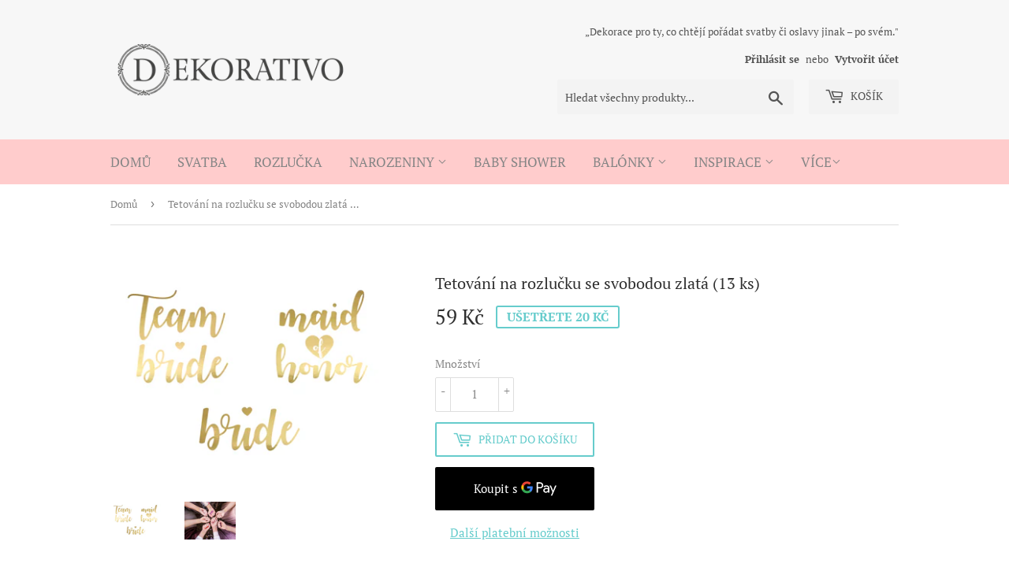

--- FILE ---
content_type: text/html; charset=utf-8
request_url: https://dekorativo.cz/products/tetovani-na-rozlucku-se-svobodou-zlata-13-ks
body_size: 25361
content:
<!doctype html>
<html class="no-touch no-js">
<head>
 <!-- Global site tag (gtag.js) - Google Analytics -->
<script async src="https://www.googletagmanager.com/gtag/js?id=G-R54S5YNNQ1"></script>
<script>
  window.dataLayer = window.dataLayer || [];
  function gtag(){dataLayer.push(arguments);}
  gtag('js', new Date());

  gtag('config', 'G-R54S5YNNQ1');
</script> 
  
  
  <script>(function(H){H.className=H.className.replace(/\bno-js\b/,'js')})(document.documentElement)</script>
  <!-- Basic page needs ================================================== -->
  <meta charset="utf-8">
  <meta http-equiv="X-UA-Compatible" content="IE=edge,chrome=1">

  
  <link rel="shortcut icon" href="//dekorativo.cz/cdn/shop/files/dekorativocz-logo_2_32x32.jpg?v=1613757674" type="image/png" />
  

  <!-- Title and description ================================================== -->
  <title>
  Tetování na rozlučku se svobodou zlatá (13 ks) &ndash; Dekorativo.cz
  </title>

  
    <meta name="description" content="Omyvatelné zlaté tetování, které by nemělo budoucí nevěstě a jejím kamarádkám chybět na její rozlučce se svobodou. Tetování pro celý tým nevěsty. Balení obsahuje: 2x bride (nevěsta) 2x maid of honor (družička) 9x Team Bride (tým nevěsty). Celkem 13 ks tetování ve zlaté barvě. Tetování je dočasné a omyvatelné.">
  

  <!-- Product meta ================================================== -->
  <!-- /snippets/social-meta-tags.liquid -->




<meta property="og:site_name" content="Dekorativo.cz">
<meta property="og:url" content="https://dekorativo.cz/products/tetovani-na-rozlucku-se-svobodou-zlata-13-ks">
<meta property="og:title" content="Tetování na rozlučku se svobodou zlatá (13 ks)">
<meta property="og:type" content="product">
<meta property="og:description" content="Omyvatelné zlaté tetování, které by nemělo budoucí nevěstě a jejím kamarádkám chybět na její rozlučce se svobodou. Tetování pro celý tým nevěsty. Balení obsahuje: 2x bride (nevěsta) 2x maid of honor (družička) 9x Team Bride (tým nevěsty). Celkem 13 ks tetování ve zlaté barvě. Tetování je dočasné a omyvatelné.">

  <meta property="og:price:amount" content="59">
  <meta property="og:price:currency" content="CZK">

<meta property="og:image" content="http://dekorativo.cz/cdn/shop/products/TAT1-019_01_H_1200x1200.jpg?v=1624547805"><meta property="og:image" content="http://dekorativo.cz/cdn/shop/products/TAT1-019_02_H_1200x1200.jpg?v=1624547833">
<meta property="og:image:secure_url" content="https://dekorativo.cz/cdn/shop/products/TAT1-019_01_H_1200x1200.jpg?v=1624547805"><meta property="og:image:secure_url" content="https://dekorativo.cz/cdn/shop/products/TAT1-019_02_H_1200x1200.jpg?v=1624547833">


<meta name="twitter:card" content="summary_large_image">
<meta name="twitter:title" content="Tetování na rozlučku se svobodou zlatá (13 ks)">
<meta name="twitter:description" content="Omyvatelné zlaté tetování, které by nemělo budoucí nevěstě a jejím kamarádkám chybět na její rozlučce se svobodou. Tetování pro celý tým nevěsty. Balení obsahuje: 2x bride (nevěsta) 2x maid of honor (družička) 9x Team Bride (tým nevěsty). Celkem 13 ks tetování ve zlaté barvě. Tetování je dočasné a omyvatelné.">


  <!-- Helpers ================================================== -->
  <link rel="canonical" href="https://dekorativo.cz/products/tetovani-na-rozlucku-se-svobodou-zlata-13-ks">
  <meta name="viewport" content="width=device-width,initial-scale=1">

  <!-- CSS ================================================== -->
  <link href="//dekorativo.cz/cdn/shop/t/3/assets/theme.scss.css?v=25691681116623994621768477654" rel="stylesheet" type="text/css" media="all" />

  <!-- Header hook for plugins ================================================== -->
  <script>window.performance && window.performance.mark && window.performance.mark('shopify.content_for_header.start');</script><meta id="shopify-digital-wallet" name="shopify-digital-wallet" content="/46044676249/digital_wallets/dialog">
<link rel="alternate" type="application/json+oembed" href="https://dekorativo.cz/products/tetovani-na-rozlucku-se-svobodou-zlata-13-ks.oembed">
<script async="async" src="/checkouts/internal/preloads.js?locale=cs-CZ"></script>
<script id="shopify-features" type="application/json">{"accessToken":"0d2d3adefcecdb6ff89d9a5a0016b0de","betas":["rich-media-storefront-analytics"],"domain":"dekorativo.cz","predictiveSearch":true,"shopId":46044676249,"locale":"cs"}</script>
<script>var Shopify = Shopify || {};
Shopify.shop = "dekorativo.myshopify.com";
Shopify.locale = "cs";
Shopify.currency = {"active":"CZK","rate":"1.0"};
Shopify.country = "CZ";
Shopify.theme = {"name":"Copy of Supply","id":118270361753,"schema_name":"Supply","schema_version":"9.0.1","theme_store_id":679,"role":"main"};
Shopify.theme.handle = "null";
Shopify.theme.style = {"id":null,"handle":null};
Shopify.cdnHost = "dekorativo.cz/cdn";
Shopify.routes = Shopify.routes || {};
Shopify.routes.root = "/";</script>
<script type="module">!function(o){(o.Shopify=o.Shopify||{}).modules=!0}(window);</script>
<script>!function(o){function n(){var o=[];function n(){o.push(Array.prototype.slice.apply(arguments))}return n.q=o,n}var t=o.Shopify=o.Shopify||{};t.loadFeatures=n(),t.autoloadFeatures=n()}(window);</script>
<script id="shop-js-analytics" type="application/json">{"pageType":"product"}</script>
<script defer="defer" async type="module" src="//dekorativo.cz/cdn/shopifycloud/shop-js/modules/v2/client.init-shop-cart-sync_DprKPGet.cs.esm.js"></script>
<script defer="defer" async type="module" src="//dekorativo.cz/cdn/shopifycloud/shop-js/modules/v2/chunk.common_CFv8X3wM.esm.js"></script>
<script defer="defer" async type="module" src="//dekorativo.cz/cdn/shopifycloud/shop-js/modules/v2/chunk.modal_vkNirYKp.esm.js"></script>
<script type="module">
  await import("//dekorativo.cz/cdn/shopifycloud/shop-js/modules/v2/client.init-shop-cart-sync_DprKPGet.cs.esm.js");
await import("//dekorativo.cz/cdn/shopifycloud/shop-js/modules/v2/chunk.common_CFv8X3wM.esm.js");
await import("//dekorativo.cz/cdn/shopifycloud/shop-js/modules/v2/chunk.modal_vkNirYKp.esm.js");

  window.Shopify.SignInWithShop?.initShopCartSync?.({"fedCMEnabled":true,"windoidEnabled":true});

</script>
<script>(function() {
  var isLoaded = false;
  function asyncLoad() {
    if (isLoaded) return;
    isLoaded = true;
    var urls = ["https:\/\/cdncozyantitheft.addons.business\/js\/script_tags\/dekorativo\/lMiKXBvnRqmzgfYBvK5McpN6SUo6juCQ.js?shop=dekorativo.myshopify.com","https:\/\/instafeed.nfcube.com\/cdn\/4349baa5f06dddf1f14dc70cb9a84420.js?shop=dekorativo.myshopify.com","https:\/\/cdn.adtrace.ai\/facebook-track.js?shop=dekorativo.myshopify.com","\/\/cdn.shopify.com\/proxy\/3131330da1b395e831db88b6f577466fcfac559c7d0a5ac9fa958696ecea885c\/bucket.useifsapp.com\/theme-files-min\/js\/ifs-script-tag-min.js?v=2\u0026shop=dekorativo.myshopify.com\u0026sp-cache-control=cHVibGljLCBtYXgtYWdlPTkwMA"];
    for (var i = 0; i < urls.length; i++) {
      var s = document.createElement('script');
      s.type = 'text/javascript';
      s.async = true;
      s.src = urls[i];
      var x = document.getElementsByTagName('script')[0];
      x.parentNode.insertBefore(s, x);
    }
  };
  if(window.attachEvent) {
    window.attachEvent('onload', asyncLoad);
  } else {
    window.addEventListener('load', asyncLoad, false);
  }
})();</script>
<script id="__st">var __st={"a":46044676249,"offset":3600,"reqid":"c866109c-2ce4-44ed-a44c-c700db84c8f8-1769365101","pageurl":"dekorativo.cz\/products\/tetovani-na-rozlucku-se-svobodou-zlata-13-ks","u":"ec8d07a5e617","p":"product","rtyp":"product","rid":6862272168089};</script>
<script>window.ShopifyPaypalV4VisibilityTracking = true;</script>
<script id="captcha-bootstrap">!function(){'use strict';const t='contact',e='account',n='new_comment',o=[[t,t],['blogs',n],['comments',n],[t,'customer']],c=[[e,'customer_login'],[e,'guest_login'],[e,'recover_customer_password'],[e,'create_customer']],r=t=>t.map((([t,e])=>`form[action*='/${t}']:not([data-nocaptcha='true']) input[name='form_type'][value='${e}']`)).join(','),a=t=>()=>t?[...document.querySelectorAll(t)].map((t=>t.form)):[];function s(){const t=[...o],e=r(t);return a(e)}const i='password',u='form_key',d=['recaptcha-v3-token','g-recaptcha-response','h-captcha-response',i],f=()=>{try{return window.sessionStorage}catch{return}},m='__shopify_v',_=t=>t.elements[u];function p(t,e,n=!1){try{const o=window.sessionStorage,c=JSON.parse(o.getItem(e)),{data:r}=function(t){const{data:e,action:n}=t;return t[m]||n?{data:e,action:n}:{data:t,action:n}}(c);for(const[e,n]of Object.entries(r))t.elements[e]&&(t.elements[e].value=n);n&&o.removeItem(e)}catch(o){console.error('form repopulation failed',{error:o})}}const l='form_type',E='cptcha';function T(t){t.dataset[E]=!0}const w=window,h=w.document,L='Shopify',v='ce_forms',y='captcha';let A=!1;((t,e)=>{const n=(g='f06e6c50-85a8-45c8-87d0-21a2b65856fe',I='https://cdn.shopify.com/shopifycloud/storefront-forms-hcaptcha/ce_storefront_forms_captcha_hcaptcha.v1.5.2.iife.js',D={infoText:'Chráněno technologií hCaptcha',privacyText:'Ochrana osobních údajů',termsText:'Podmínky'},(t,e,n)=>{const o=w[L][v],c=o.bindForm;if(c)return c(t,g,e,D).then(n);var r;o.q.push([[t,g,e,D],n]),r=I,A||(h.body.append(Object.assign(h.createElement('script'),{id:'captcha-provider',async:!0,src:r})),A=!0)});var g,I,D;w[L]=w[L]||{},w[L][v]=w[L][v]||{},w[L][v].q=[],w[L][y]=w[L][y]||{},w[L][y].protect=function(t,e){n(t,void 0,e),T(t)},Object.freeze(w[L][y]),function(t,e,n,w,h,L){const[v,y,A,g]=function(t,e,n){const i=e?o:[],u=t?c:[],d=[...i,...u],f=r(d),m=r(i),_=r(d.filter((([t,e])=>n.includes(e))));return[a(f),a(m),a(_),s()]}(w,h,L),I=t=>{const e=t.target;return e instanceof HTMLFormElement?e:e&&e.form},D=t=>v().includes(t);t.addEventListener('submit',(t=>{const e=I(t);if(!e)return;const n=D(e)&&!e.dataset.hcaptchaBound&&!e.dataset.recaptchaBound,o=_(e),c=g().includes(e)&&(!o||!o.value);(n||c)&&t.preventDefault(),c&&!n&&(function(t){try{if(!f())return;!function(t){const e=f();if(!e)return;const n=_(t);if(!n)return;const o=n.value;o&&e.removeItem(o)}(t);const e=Array.from(Array(32),(()=>Math.random().toString(36)[2])).join('');!function(t,e){_(t)||t.append(Object.assign(document.createElement('input'),{type:'hidden',name:u})),t.elements[u].value=e}(t,e),function(t,e){const n=f();if(!n)return;const o=[...t.querySelectorAll(`input[type='${i}']`)].map((({name:t})=>t)),c=[...d,...o],r={};for(const[a,s]of new FormData(t).entries())c.includes(a)||(r[a]=s);n.setItem(e,JSON.stringify({[m]:1,action:t.action,data:r}))}(t,e)}catch(e){console.error('failed to persist form',e)}}(e),e.submit())}));const S=(t,e)=>{t&&!t.dataset[E]&&(n(t,e.some((e=>e===t))),T(t))};for(const o of['focusin','change'])t.addEventListener(o,(t=>{const e=I(t);D(e)&&S(e,y())}));const B=e.get('form_key'),M=e.get(l),P=B&&M;t.addEventListener('DOMContentLoaded',(()=>{const t=y();if(P)for(const e of t)e.elements[l].value===M&&p(e,B);[...new Set([...A(),...v().filter((t=>'true'===t.dataset.shopifyCaptcha))])].forEach((e=>S(e,t)))}))}(h,new URLSearchParams(w.location.search),n,t,e,['guest_login'])})(!0,!0)}();</script>
<script integrity="sha256-4kQ18oKyAcykRKYeNunJcIwy7WH5gtpwJnB7kiuLZ1E=" data-source-attribution="shopify.loadfeatures" defer="defer" src="//dekorativo.cz/cdn/shopifycloud/storefront/assets/storefront/load_feature-a0a9edcb.js" crossorigin="anonymous"></script>
<script data-source-attribution="shopify.dynamic_checkout.dynamic.init">var Shopify=Shopify||{};Shopify.PaymentButton=Shopify.PaymentButton||{isStorefrontPortableWallets:!0,init:function(){window.Shopify.PaymentButton.init=function(){};var t=document.createElement("script");t.src="https://dekorativo.cz/cdn/shopifycloud/portable-wallets/latest/portable-wallets.cs.js",t.type="module",document.head.appendChild(t)}};
</script>
<script data-source-attribution="shopify.dynamic_checkout.buyer_consent">
  function portableWalletsHideBuyerConsent(e){var t=document.getElementById("shopify-buyer-consent"),n=document.getElementById("shopify-subscription-policy-button");t&&n&&(t.classList.add("hidden"),t.setAttribute("aria-hidden","true"),n.removeEventListener("click",e))}function portableWalletsShowBuyerConsent(e){var t=document.getElementById("shopify-buyer-consent"),n=document.getElementById("shopify-subscription-policy-button");t&&n&&(t.classList.remove("hidden"),t.removeAttribute("aria-hidden"),n.addEventListener("click",e))}window.Shopify?.PaymentButton&&(window.Shopify.PaymentButton.hideBuyerConsent=portableWalletsHideBuyerConsent,window.Shopify.PaymentButton.showBuyerConsent=portableWalletsShowBuyerConsent);
</script>
<script>
  function portableWalletsCleanup(e){e&&e.src&&console.error("Failed to load portable wallets script "+e.src);var t=document.querySelectorAll("shopify-accelerated-checkout .shopify-payment-button__skeleton, shopify-accelerated-checkout-cart .wallet-cart-button__skeleton"),e=document.getElementById("shopify-buyer-consent");for(let e=0;e<t.length;e++)t[e].remove();e&&e.remove()}function portableWalletsNotLoadedAsModule(e){e instanceof ErrorEvent&&"string"==typeof e.message&&e.message.includes("import.meta")&&"string"==typeof e.filename&&e.filename.includes("portable-wallets")&&(window.removeEventListener("error",portableWalletsNotLoadedAsModule),window.Shopify.PaymentButton.failedToLoad=e,"loading"===document.readyState?document.addEventListener("DOMContentLoaded",window.Shopify.PaymentButton.init):window.Shopify.PaymentButton.init())}window.addEventListener("error",portableWalletsNotLoadedAsModule);
</script>

<script type="module" src="https://dekorativo.cz/cdn/shopifycloud/portable-wallets/latest/portable-wallets.cs.js" onError="portableWalletsCleanup(this)" crossorigin="anonymous"></script>
<script nomodule>
  document.addEventListener("DOMContentLoaded", portableWalletsCleanup);
</script>

<script id='scb4127' type='text/javascript' async='' src='https://dekorativo.cz/cdn/shopifycloud/privacy-banner/storefront-banner.js'></script><link id="shopify-accelerated-checkout-styles" rel="stylesheet" media="screen" href="https://dekorativo.cz/cdn/shopifycloud/portable-wallets/latest/accelerated-checkout-backwards-compat.css" crossorigin="anonymous">
<style id="shopify-accelerated-checkout-cart">
        #shopify-buyer-consent {
  margin-top: 1em;
  display: inline-block;
  width: 100%;
}

#shopify-buyer-consent.hidden {
  display: none;
}

#shopify-subscription-policy-button {
  background: none;
  border: none;
  padding: 0;
  text-decoration: underline;
  font-size: inherit;
  cursor: pointer;
}

#shopify-subscription-policy-button::before {
  box-shadow: none;
}

      </style>

<script>window.performance && window.performance.mark && window.performance.mark('shopify.content_for_header.end');</script>

  
  

  <script src="//dekorativo.cz/cdn/shop/t/3/assets/jquery-2.2.3.min.js?v=58211863146907186831611593399" type="text/javascript"></script>

  <script src="//dekorativo.cz/cdn/shop/t/3/assets/lazysizes.min.js?v=8147953233334221341611593400" async="async"></script>
  <script src="//dekorativo.cz/cdn/shop/t/3/assets/vendor.js?v=106177282645720727331611593403" defer="defer"></script>
  <script src="//dekorativo.cz/cdn/shop/t/3/assets/theme.js?v=138713939388814098081611593413" defer="defer"></script>


<!-- BEGIN app block: shopify://apps/capi-facebook-pixel-meta-api/blocks/facebook-ads-pixels/4ad3004f-fa0b-4587-a4f1-4d8ce89e9fbb -->









<script>
    window.__adTraceFacebookPaused = ``;
    window.__adTraceFacebookServerSideApiEnabled = ``;
    window.__adTraceShopifyDomain = `https://dekorativo.cz`;
    window.__adTraceIsProductPage = `product`.includes("product");
    window.__adTraceShopCurrency = `CZK`;
    window.__adTraceProductInfo = {
        "id": "6862272168089",
        "name": `Tetování na rozlučku se svobodou zlatá (13 ks)`,
        "price": "59",
        "url": "/products/tetovani-na-rozlucku-se-svobodou-zlata-13-ks",
        "description": "\u003cp data-mce-fragment=\"1\"\u003eOmyvatelné zlaté tetování, které by nemělo budoucí nevěstě a jejím kamarádkám chybět na její rozlučce se svobodou. Tetování pro celý tým nevěsty.\u003c\/p\u003e\n\u003cp data-mce-fragment=\"1\"\u003eBalení obsahuje: 2x bride (nevěsta) 2x maid of honor (družička) 9x Team Bride (tým nevěsty).\u003c\/p\u003e\n\u003cp data-mce-fragment=\"1\"\u003eCelkem 13 ks tetování ve zlaté barvě.\u003c\/p\u003e\n\u003cp data-mce-fragment=\"1\"\u003eTetování je dočasné a omyvatelné.\u003c\/p\u003e",
        "image": "//dekorativo.cz/cdn/shop/products/TAT1-019_01_H.jpg?v=1624547805"
    };
    
</script>
<!-- END app block --><script src="https://cdn.shopify.com/extensions/15956640-5fbd-4282-a77e-c39c9c2d6136/facebook-instagram-pixels-at-90/assets/facebook-pixel.js" type="text/javascript" defer="defer"></script>
<script src="https://cdn.shopify.com/extensions/ddd2457a-821a-4bd3-987c-5d0890ffb0f6/ultimate-gdpr-eu-cookie-banner-19/assets/cookie-widget.js" type="text/javascript" defer="defer"></script>
<link href="https://monorail-edge.shopifysvc.com" rel="dns-prefetch">
<script>(function(){if ("sendBeacon" in navigator && "performance" in window) {try {var session_token_from_headers = performance.getEntriesByType('navigation')[0].serverTiming.find(x => x.name == '_s').description;} catch {var session_token_from_headers = undefined;}var session_cookie_matches = document.cookie.match(/_shopify_s=([^;]*)/);var session_token_from_cookie = session_cookie_matches && session_cookie_matches.length === 2 ? session_cookie_matches[1] : "";var session_token = session_token_from_headers || session_token_from_cookie || "";function handle_abandonment_event(e) {var entries = performance.getEntries().filter(function(entry) {return /monorail-edge.shopifysvc.com/.test(entry.name);});if (!window.abandonment_tracked && entries.length === 0) {window.abandonment_tracked = true;var currentMs = Date.now();var navigation_start = performance.timing.navigationStart;var payload = {shop_id: 46044676249,url: window.location.href,navigation_start,duration: currentMs - navigation_start,session_token,page_type: "product"};window.navigator.sendBeacon("https://monorail-edge.shopifysvc.com/v1/produce", JSON.stringify({schema_id: "online_store_buyer_site_abandonment/1.1",payload: payload,metadata: {event_created_at_ms: currentMs,event_sent_at_ms: currentMs}}));}}window.addEventListener('pagehide', handle_abandonment_event);}}());</script>
<script id="web-pixels-manager-setup">(function e(e,d,r,n,o){if(void 0===o&&(o={}),!Boolean(null===(a=null===(i=window.Shopify)||void 0===i?void 0:i.analytics)||void 0===a?void 0:a.replayQueue)){var i,a;window.Shopify=window.Shopify||{};var t=window.Shopify;t.analytics=t.analytics||{};var s=t.analytics;s.replayQueue=[],s.publish=function(e,d,r){return s.replayQueue.push([e,d,r]),!0};try{self.performance.mark("wpm:start")}catch(e){}var l=function(){var e={modern:/Edge?\/(1{2}[4-9]|1[2-9]\d|[2-9]\d{2}|\d{4,})\.\d+(\.\d+|)|Firefox\/(1{2}[4-9]|1[2-9]\d|[2-9]\d{2}|\d{4,})\.\d+(\.\d+|)|Chrom(ium|e)\/(9{2}|\d{3,})\.\d+(\.\d+|)|(Maci|X1{2}).+ Version\/(15\.\d+|(1[6-9]|[2-9]\d|\d{3,})\.\d+)([,.]\d+|)( \(\w+\)|)( Mobile\/\w+|) Safari\/|Chrome.+OPR\/(9{2}|\d{3,})\.\d+\.\d+|(CPU[ +]OS|iPhone[ +]OS|CPU[ +]iPhone|CPU IPhone OS|CPU iPad OS)[ +]+(15[._]\d+|(1[6-9]|[2-9]\d|\d{3,})[._]\d+)([._]\d+|)|Android:?[ /-](13[3-9]|1[4-9]\d|[2-9]\d{2}|\d{4,})(\.\d+|)(\.\d+|)|Android.+Firefox\/(13[5-9]|1[4-9]\d|[2-9]\d{2}|\d{4,})\.\d+(\.\d+|)|Android.+Chrom(ium|e)\/(13[3-9]|1[4-9]\d|[2-9]\d{2}|\d{4,})\.\d+(\.\d+|)|SamsungBrowser\/([2-9]\d|\d{3,})\.\d+/,legacy:/Edge?\/(1[6-9]|[2-9]\d|\d{3,})\.\d+(\.\d+|)|Firefox\/(5[4-9]|[6-9]\d|\d{3,})\.\d+(\.\d+|)|Chrom(ium|e)\/(5[1-9]|[6-9]\d|\d{3,})\.\d+(\.\d+|)([\d.]+$|.*Safari\/(?![\d.]+ Edge\/[\d.]+$))|(Maci|X1{2}).+ Version\/(10\.\d+|(1[1-9]|[2-9]\d|\d{3,})\.\d+)([,.]\d+|)( \(\w+\)|)( Mobile\/\w+|) Safari\/|Chrome.+OPR\/(3[89]|[4-9]\d|\d{3,})\.\d+\.\d+|(CPU[ +]OS|iPhone[ +]OS|CPU[ +]iPhone|CPU IPhone OS|CPU iPad OS)[ +]+(10[._]\d+|(1[1-9]|[2-9]\d|\d{3,})[._]\d+)([._]\d+|)|Android:?[ /-](13[3-9]|1[4-9]\d|[2-9]\d{2}|\d{4,})(\.\d+|)(\.\d+|)|Mobile Safari.+OPR\/([89]\d|\d{3,})\.\d+\.\d+|Android.+Firefox\/(13[5-9]|1[4-9]\d|[2-9]\d{2}|\d{4,})\.\d+(\.\d+|)|Android.+Chrom(ium|e)\/(13[3-9]|1[4-9]\d|[2-9]\d{2}|\d{4,})\.\d+(\.\d+|)|Android.+(UC? ?Browser|UCWEB|U3)[ /]?(15\.([5-9]|\d{2,})|(1[6-9]|[2-9]\d|\d{3,})\.\d+)\.\d+|SamsungBrowser\/(5\.\d+|([6-9]|\d{2,})\.\d+)|Android.+MQ{2}Browser\/(14(\.(9|\d{2,})|)|(1[5-9]|[2-9]\d|\d{3,})(\.\d+|))(\.\d+|)|K[Aa][Ii]OS\/(3\.\d+|([4-9]|\d{2,})\.\d+)(\.\d+|)/},d=e.modern,r=e.legacy,n=navigator.userAgent;return n.match(d)?"modern":n.match(r)?"legacy":"unknown"}(),u="modern"===l?"modern":"legacy",c=(null!=n?n:{modern:"",legacy:""})[u],f=function(e){return[e.baseUrl,"/wpm","/b",e.hashVersion,"modern"===e.buildTarget?"m":"l",".js"].join("")}({baseUrl:d,hashVersion:r,buildTarget:u}),m=function(e){var d=e.version,r=e.bundleTarget,n=e.surface,o=e.pageUrl,i=e.monorailEndpoint;return{emit:function(e){var a=e.status,t=e.errorMsg,s=(new Date).getTime(),l=JSON.stringify({metadata:{event_sent_at_ms:s},events:[{schema_id:"web_pixels_manager_load/3.1",payload:{version:d,bundle_target:r,page_url:o,status:a,surface:n,error_msg:t},metadata:{event_created_at_ms:s}}]});if(!i)return console&&console.warn&&console.warn("[Web Pixels Manager] No Monorail endpoint provided, skipping logging."),!1;try{return self.navigator.sendBeacon.bind(self.navigator)(i,l)}catch(e){}var u=new XMLHttpRequest;try{return u.open("POST",i,!0),u.setRequestHeader("Content-Type","text/plain"),u.send(l),!0}catch(e){return console&&console.warn&&console.warn("[Web Pixels Manager] Got an unhandled error while logging to Monorail."),!1}}}}({version:r,bundleTarget:l,surface:e.surface,pageUrl:self.location.href,monorailEndpoint:e.monorailEndpoint});try{o.browserTarget=l,function(e){var d=e.src,r=e.async,n=void 0===r||r,o=e.onload,i=e.onerror,a=e.sri,t=e.scriptDataAttributes,s=void 0===t?{}:t,l=document.createElement("script"),u=document.querySelector("head"),c=document.querySelector("body");if(l.async=n,l.src=d,a&&(l.integrity=a,l.crossOrigin="anonymous"),s)for(var f in s)if(Object.prototype.hasOwnProperty.call(s,f))try{l.dataset[f]=s[f]}catch(e){}if(o&&l.addEventListener("load",o),i&&l.addEventListener("error",i),u)u.appendChild(l);else{if(!c)throw new Error("Did not find a head or body element to append the script");c.appendChild(l)}}({src:f,async:!0,onload:function(){if(!function(){var e,d;return Boolean(null===(d=null===(e=window.Shopify)||void 0===e?void 0:e.analytics)||void 0===d?void 0:d.initialized)}()){var d=window.webPixelsManager.init(e)||void 0;if(d){var r=window.Shopify.analytics;r.replayQueue.forEach((function(e){var r=e[0],n=e[1],o=e[2];d.publishCustomEvent(r,n,o)})),r.replayQueue=[],r.publish=d.publishCustomEvent,r.visitor=d.visitor,r.initialized=!0}}},onerror:function(){return m.emit({status:"failed",errorMsg:"".concat(f," has failed to load")})},sri:function(e){var d=/^sha384-[A-Za-z0-9+/=]+$/;return"string"==typeof e&&d.test(e)}(c)?c:"",scriptDataAttributes:o}),m.emit({status:"loading"})}catch(e){m.emit({status:"failed",errorMsg:(null==e?void 0:e.message)||"Unknown error"})}}})({shopId: 46044676249,storefrontBaseUrl: "https://dekorativo.cz",extensionsBaseUrl: "https://extensions.shopifycdn.com/cdn/shopifycloud/web-pixels-manager",monorailEndpoint: "https://monorail-edge.shopifysvc.com/unstable/produce_batch",surface: "storefront-renderer",enabledBetaFlags: ["2dca8a86"],webPixelsConfigList: [{"id":"287211843","configuration":"{\"pixel_id\":\"4454990967926718\",\"pixel_type\":\"facebook_pixel\",\"metaapp_system_user_token\":\"-\"}","eventPayloadVersion":"v1","runtimeContext":"OPEN","scriptVersion":"ca16bc87fe92b6042fbaa3acc2fbdaa6","type":"APP","apiClientId":2329312,"privacyPurposes":["ANALYTICS","MARKETING","SALE_OF_DATA"],"dataSharingAdjustments":{"protectedCustomerApprovalScopes":["read_customer_address","read_customer_email","read_customer_name","read_customer_personal_data","read_customer_phone"]}},{"id":"120357187","configuration":"{\"myshopifyDomain\":\"dekorativo.myshopify.com\",\"fallbackTrackingEnabled\":\"0\",\"storeUsesCashOnDelivery\":\"false\"}","eventPayloadVersion":"v1","runtimeContext":"STRICT","scriptVersion":"5c0f1926339ad61df65a4737e07d8842","type":"APP","apiClientId":1326022657,"privacyPurposes":["ANALYTICS","MARKETING","SALE_OF_DATA"],"dataSharingAdjustments":{"protectedCustomerApprovalScopes":["read_customer_personal_data"]}},{"id":"shopify-app-pixel","configuration":"{}","eventPayloadVersion":"v1","runtimeContext":"STRICT","scriptVersion":"0450","apiClientId":"shopify-pixel","type":"APP","privacyPurposes":["ANALYTICS","MARKETING"]},{"id":"shopify-custom-pixel","eventPayloadVersion":"v1","runtimeContext":"LAX","scriptVersion":"0450","apiClientId":"shopify-pixel","type":"CUSTOM","privacyPurposes":["ANALYTICS","MARKETING"]}],isMerchantRequest: false,initData: {"shop":{"name":"Dekorativo.cz","paymentSettings":{"currencyCode":"CZK"},"myshopifyDomain":"dekorativo.myshopify.com","countryCode":"CZ","storefrontUrl":"https:\/\/dekorativo.cz"},"customer":null,"cart":null,"checkout":null,"productVariants":[{"price":{"amount":59.0,"currencyCode":"CZK"},"product":{"title":"Tetování na rozlučku se svobodou zlatá (13 ks)","vendor":"Dekorativo.cz","id":"6862272168089","untranslatedTitle":"Tetování na rozlučku se svobodou zlatá (13 ks)","url":"\/products\/tetovani-na-rozlucku-se-svobodou-zlata-13-ks","type":""},"id":"40407695720601","image":{"src":"\/\/dekorativo.cz\/cdn\/shop\/products\/TAT1-019_01_H.jpg?v=1624547805"},"sku":"","title":"Default Title","untranslatedTitle":"Default Title"}],"purchasingCompany":null},},"https://dekorativo.cz/cdn","fcfee988w5aeb613cpc8e4bc33m6693e112",{"modern":"","legacy":""},{"shopId":"46044676249","storefrontBaseUrl":"https:\/\/dekorativo.cz","extensionBaseUrl":"https:\/\/extensions.shopifycdn.com\/cdn\/shopifycloud\/web-pixels-manager","surface":"storefront-renderer","enabledBetaFlags":"[\"2dca8a86\"]","isMerchantRequest":"false","hashVersion":"fcfee988w5aeb613cpc8e4bc33m6693e112","publish":"custom","events":"[[\"page_viewed\",{}],[\"product_viewed\",{\"productVariant\":{\"price\":{\"amount\":59.0,\"currencyCode\":\"CZK\"},\"product\":{\"title\":\"Tetování na rozlučku se svobodou zlatá (13 ks)\",\"vendor\":\"Dekorativo.cz\",\"id\":\"6862272168089\",\"untranslatedTitle\":\"Tetování na rozlučku se svobodou zlatá (13 ks)\",\"url\":\"\/products\/tetovani-na-rozlucku-se-svobodou-zlata-13-ks\",\"type\":\"\"},\"id\":\"40407695720601\",\"image\":{\"src\":\"\/\/dekorativo.cz\/cdn\/shop\/products\/TAT1-019_01_H.jpg?v=1624547805\"},\"sku\":\"\",\"title\":\"Default Title\",\"untranslatedTitle\":\"Default Title\"}}]]"});</script><script>
  window.ShopifyAnalytics = window.ShopifyAnalytics || {};
  window.ShopifyAnalytics.meta = window.ShopifyAnalytics.meta || {};
  window.ShopifyAnalytics.meta.currency = 'CZK';
  var meta = {"product":{"id":6862272168089,"gid":"gid:\/\/shopify\/Product\/6862272168089","vendor":"Dekorativo.cz","type":"","handle":"tetovani-na-rozlucku-se-svobodou-zlata-13-ks","variants":[{"id":40407695720601,"price":5900,"name":"Tetování na rozlučku se svobodou zlatá (13 ks)","public_title":null,"sku":""}],"remote":false},"page":{"pageType":"product","resourceType":"product","resourceId":6862272168089,"requestId":"c866109c-2ce4-44ed-a44c-c700db84c8f8-1769365101"}};
  for (var attr in meta) {
    window.ShopifyAnalytics.meta[attr] = meta[attr];
  }
</script>
<script class="analytics">
  (function () {
    var customDocumentWrite = function(content) {
      var jquery = null;

      if (window.jQuery) {
        jquery = window.jQuery;
      } else if (window.Checkout && window.Checkout.$) {
        jquery = window.Checkout.$;
      }

      if (jquery) {
        jquery('body').append(content);
      }
    };

    var hasLoggedConversion = function(token) {
      if (token) {
        return document.cookie.indexOf('loggedConversion=' + token) !== -1;
      }
      return false;
    }

    var setCookieIfConversion = function(token) {
      if (token) {
        var twoMonthsFromNow = new Date(Date.now());
        twoMonthsFromNow.setMonth(twoMonthsFromNow.getMonth() + 2);

        document.cookie = 'loggedConversion=' + token + '; expires=' + twoMonthsFromNow;
      }
    }

    var trekkie = window.ShopifyAnalytics.lib = window.trekkie = window.trekkie || [];
    if (trekkie.integrations) {
      return;
    }
    trekkie.methods = [
      'identify',
      'page',
      'ready',
      'track',
      'trackForm',
      'trackLink'
    ];
    trekkie.factory = function(method) {
      return function() {
        var args = Array.prototype.slice.call(arguments);
        args.unshift(method);
        trekkie.push(args);
        return trekkie;
      };
    };
    for (var i = 0; i < trekkie.methods.length; i++) {
      var key = trekkie.methods[i];
      trekkie[key] = trekkie.factory(key);
    }
    trekkie.load = function(config) {
      trekkie.config = config || {};
      trekkie.config.initialDocumentCookie = document.cookie;
      var first = document.getElementsByTagName('script')[0];
      var script = document.createElement('script');
      script.type = 'text/javascript';
      script.onerror = function(e) {
        var scriptFallback = document.createElement('script');
        scriptFallback.type = 'text/javascript';
        scriptFallback.onerror = function(error) {
                var Monorail = {
      produce: function produce(monorailDomain, schemaId, payload) {
        var currentMs = new Date().getTime();
        var event = {
          schema_id: schemaId,
          payload: payload,
          metadata: {
            event_created_at_ms: currentMs,
            event_sent_at_ms: currentMs
          }
        };
        return Monorail.sendRequest("https://" + monorailDomain + "/v1/produce", JSON.stringify(event));
      },
      sendRequest: function sendRequest(endpointUrl, payload) {
        // Try the sendBeacon API
        if (window && window.navigator && typeof window.navigator.sendBeacon === 'function' && typeof window.Blob === 'function' && !Monorail.isIos12()) {
          var blobData = new window.Blob([payload], {
            type: 'text/plain'
          });

          if (window.navigator.sendBeacon(endpointUrl, blobData)) {
            return true;
          } // sendBeacon was not successful

        } // XHR beacon

        var xhr = new XMLHttpRequest();

        try {
          xhr.open('POST', endpointUrl);
          xhr.setRequestHeader('Content-Type', 'text/plain');
          xhr.send(payload);
        } catch (e) {
          console.log(e);
        }

        return false;
      },
      isIos12: function isIos12() {
        return window.navigator.userAgent.lastIndexOf('iPhone; CPU iPhone OS 12_') !== -1 || window.navigator.userAgent.lastIndexOf('iPad; CPU OS 12_') !== -1;
      }
    };
    Monorail.produce('monorail-edge.shopifysvc.com',
      'trekkie_storefront_load_errors/1.1',
      {shop_id: 46044676249,
      theme_id: 118270361753,
      app_name: "storefront",
      context_url: window.location.href,
      source_url: "//dekorativo.cz/cdn/s/trekkie.storefront.8d95595f799fbf7e1d32231b9a28fd43b70c67d3.min.js"});

        };
        scriptFallback.async = true;
        scriptFallback.src = '//dekorativo.cz/cdn/s/trekkie.storefront.8d95595f799fbf7e1d32231b9a28fd43b70c67d3.min.js';
        first.parentNode.insertBefore(scriptFallback, first);
      };
      script.async = true;
      script.src = '//dekorativo.cz/cdn/s/trekkie.storefront.8d95595f799fbf7e1d32231b9a28fd43b70c67d3.min.js';
      first.parentNode.insertBefore(script, first);
    };
    trekkie.load(
      {"Trekkie":{"appName":"storefront","development":false,"defaultAttributes":{"shopId":46044676249,"isMerchantRequest":null,"themeId":118270361753,"themeCityHash":"16536436782594669972","contentLanguage":"cs","currency":"CZK","eventMetadataId":"bbf93983-3dd7-46a4-b9f2-d48f28175003"},"isServerSideCookieWritingEnabled":true,"monorailRegion":"shop_domain","enabledBetaFlags":["65f19447"]},"Session Attribution":{},"S2S":{"facebookCapiEnabled":true,"source":"trekkie-storefront-renderer","apiClientId":580111}}
    );

    var loaded = false;
    trekkie.ready(function() {
      if (loaded) return;
      loaded = true;

      window.ShopifyAnalytics.lib = window.trekkie;

      var originalDocumentWrite = document.write;
      document.write = customDocumentWrite;
      try { window.ShopifyAnalytics.merchantGoogleAnalytics.call(this); } catch(error) {};
      document.write = originalDocumentWrite;

      window.ShopifyAnalytics.lib.page(null,{"pageType":"product","resourceType":"product","resourceId":6862272168089,"requestId":"c866109c-2ce4-44ed-a44c-c700db84c8f8-1769365101","shopifyEmitted":true});

      var match = window.location.pathname.match(/checkouts\/(.+)\/(thank_you|post_purchase)/)
      var token = match? match[1]: undefined;
      if (!hasLoggedConversion(token)) {
        setCookieIfConversion(token);
        window.ShopifyAnalytics.lib.track("Viewed Product",{"currency":"CZK","variantId":40407695720601,"productId":6862272168089,"productGid":"gid:\/\/shopify\/Product\/6862272168089","name":"Tetování na rozlučku se svobodou zlatá (13 ks)","price":"59.00","sku":"","brand":"Dekorativo.cz","variant":null,"category":"","nonInteraction":true,"remote":false},undefined,undefined,{"shopifyEmitted":true});
      window.ShopifyAnalytics.lib.track("monorail:\/\/trekkie_storefront_viewed_product\/1.1",{"currency":"CZK","variantId":40407695720601,"productId":6862272168089,"productGid":"gid:\/\/shopify\/Product\/6862272168089","name":"Tetování na rozlučku se svobodou zlatá (13 ks)","price":"59.00","sku":"","brand":"Dekorativo.cz","variant":null,"category":"","nonInteraction":true,"remote":false,"referer":"https:\/\/dekorativo.cz\/products\/tetovani-na-rozlucku-se-svobodou-zlata-13-ks"});
      }
    });


        var eventsListenerScript = document.createElement('script');
        eventsListenerScript.async = true;
        eventsListenerScript.src = "//dekorativo.cz/cdn/shopifycloud/storefront/assets/shop_events_listener-3da45d37.js";
        document.getElementsByTagName('head')[0].appendChild(eventsListenerScript);

})();</script>
<script
  defer
  src="https://dekorativo.cz/cdn/shopifycloud/perf-kit/shopify-perf-kit-3.0.4.min.js"
  data-application="storefront-renderer"
  data-shop-id="46044676249"
  data-render-region="gcp-us-east1"
  data-page-type="product"
  data-theme-instance-id="118270361753"
  data-theme-name="Supply"
  data-theme-version="9.0.1"
  data-monorail-region="shop_domain"
  data-resource-timing-sampling-rate="10"
  data-shs="true"
  data-shs-beacon="true"
  data-shs-export-with-fetch="true"
  data-shs-logs-sample-rate="1"
  data-shs-beacon-endpoint="https://dekorativo.cz/api/collect"
></script>
</head>

<body id="tetovani-na-rozlucku-se-svobodou-zlata-13-ks" class="template-product">

  <div id="shopify-section-header" class="shopify-section header-section"><header class="site-header" role="banner" data-section-id="header" data-section-type="header-section">
  <div class="wrapper">

    <div class="grid--full">
      <div class="grid-item large--one-half">
        
          <div class="h1 header-logo" itemscope itemtype="http://schema.org/Organization">
        
          
          

          <a href="/" itemprop="url">
            <div class="lazyload__image-wrapper no-js header-logo__image" style="max-width:305px;">
              <div style="padding-top:28.57142857142857%;">
                <img class="lazyload js"
                  data-src="//dekorativo.cz/cdn/shop/files/dekorativo-full-logo-1400_2ccc0c6c-ad6d-432a-89f0-8cd5cfc7bec9_{width}x.png?v=1716625636"
                  data-widths="[180, 360, 540, 720, 900, 1080, 1296, 1512, 1728, 2048]"
                  data-aspectratio="3.5"
                  data-sizes="auto"
                  alt="Dekorativo.cz"
                  style="width:305px;">
              </div>
            </div>
            <noscript>
              
              <img src="//dekorativo.cz/cdn/shop/files/dekorativo-full-logo-1400_2ccc0c6c-ad6d-432a-89f0-8cd5cfc7bec9_305x.png?v=1716625636"
                srcset="//dekorativo.cz/cdn/shop/files/dekorativo-full-logo-1400_2ccc0c6c-ad6d-432a-89f0-8cd5cfc7bec9_305x.png?v=1716625636 1x, //dekorativo.cz/cdn/shop/files/dekorativo-full-logo-1400_2ccc0c6c-ad6d-432a-89f0-8cd5cfc7bec9_305x@2x.png?v=1716625636 2x"
                alt="Dekorativo.cz"
                itemprop="logo"
                style="max-width:305px;">
            </noscript>
          </a>
          
        
          </div>
        
      </div>

      <div class="grid-item large--one-half text-center large--text-right">
        
          <div class="site-header--text-links">
            
              

                <p>„Dekorace pro ty, co chtějí pořádat svatby či oslavy jinak – po svém.&quot;</p>

              
            

            
              <span class="site-header--meta-links medium-down--hide">
                
                  <a href="/account/login" id="customer_login_link">Přihlásit se</a>
                  <span class="site-header--spacer">nebo</span>
                  <a href="/account/register" id="customer_register_link">Vytvořit účet</a>
                
              </span>
            
          </div>

          <br class="medium-down--hide">
        

        <form action="/search" method="get" class="search-bar" role="search">
  <input type="hidden" name="type" value="product">

  <input type="search" name="q" value="" placeholder="Hledat všechny produkty..." aria-label="Hledat všechny produkty...">
  <button type="submit" class="search-bar--submit icon-fallback-text">
    <span class="icon icon-search" aria-hidden="true"></span>
    <span class="fallback-text">Hledat</span>
  </button>
</form>


        <a href="/cart" class="header-cart-btn cart-toggle">
          <span class="icon icon-cart"></span>
          Košík <span class="cart-count cart-badge--desktop hidden-count">0</span>
        </a>
      </div>
    </div>

  </div>
</header>

<div id="mobileNavBar">
  <div class="display-table-cell">
    <button class="menu-toggle mobileNavBar-link" aria-controls="navBar" aria-expanded="false"><span class="icon icon-hamburger" aria-hidden="true"></span>Nabídka</button>
  </div>
  <div class="display-table-cell">
    <a href="/cart" class="cart-toggle mobileNavBar-link">
      <span class="icon icon-cart"></span>
      Košík <span class="cart-count hidden-count">0</span>
    </a>
  </div>
</div>

<nav class="nav-bar" id="navBar" role="navigation">
  <div class="wrapper">
    <form action="/search" method="get" class="search-bar" role="search">
  <input type="hidden" name="type" value="product">

  <input type="search" name="q" value="" placeholder="Hledat všechny produkty..." aria-label="Hledat všechny produkty...">
  <button type="submit" class="search-bar--submit icon-fallback-text">
    <span class="icon icon-search" aria-hidden="true"></span>
    <span class="fallback-text">Hledat</span>
  </button>
</form>

    <ul class="mobile-nav" id="MobileNav">
  
  
    
      <li>
        <a
          href="/"
          class="mobile-nav--link"
          data-meganav-type="child"
          >
            Domů
        </a>
      </li>
    
  
    
      <li>
        <a
          href="/pages/svatba"
          class="mobile-nav--link"
          data-meganav-type="child"
          >
            Svatba
        </a>
      </li>
    
  
    
      <li>
        <a
          href="/collections/rozlucka"
          class="mobile-nav--link"
          data-meganav-type="child"
          >
            Rozlučka
        </a>
      </li>
    
  
    
      
      <li
        class="mobile-nav--has-dropdown "
        aria-haspopup="true">
        <a
          href="/pages/narozeniny"
          class="mobile-nav--link"
          data-meganav-type="parent"
          >
            Narozeniny
        </a>
        <button class="icon icon-arrow-down mobile-nav--button"
          aria-expanded="false"
          aria-label="Narozeniny Nabídka">
        </button>
        <ul
          id="MenuParent-4"
          class="mobile-nav--dropdown "
          data-meganav-dropdown>
          
            
              <li>
                <a
                  href="/collections/brcka"
                  class="mobile-nav--link"
                  data-meganav-type="child"
                  >
                    Brčka
                </a>
              </li>
            
          
            
              <li>
                <a
                  href="/collections/cepicky"
                  class="mobile-nav--link"
                  data-meganav-type="child"
                  >
                    Čepičky
                </a>
              </li>
            
          
            
              <li>
                <a
                  href="/collections/dekorativni-boxy-na-balonky"
                  class="mobile-nav--link"
                  data-meganav-type="child"
                  >
                    Dekorativní boxy na balónky
                </a>
              </li>
            
          
            
              <li>
                <a
                  href="/collections/girlandy"
                  class="mobile-nav--link"
                  data-meganav-type="child"
                  >
                    Girlandy
                </a>
              </li>
            
          
            
              <li>
                <a
                  href="/collections/konfety"
                  class="mobile-nav--link"
                  data-meganav-type="child"
                  >
                    Konfety
                </a>
              </li>
            
          
            
              <li>
                <a
                  href="/collections/narozeninove-balonky"
                  class="mobile-nav--link"
                  data-meganav-type="child"
                  >
                    Narozeninové balónky
                </a>
              </li>
            
          
            
              <li>
                <a
                  href="/collections/ostatni-narozeninove-dekorace"
                  class="mobile-nav--link"
                  data-meganav-type="child"
                  >
                    Narozeninové dekorace
                </a>
              </li>
            
          
            
              <li>
                <a
                  href="/collections/papirove-nadobi"
                  class="mobile-nav--link"
                  data-meganav-type="child"
                  >
                    Papírové nádobí
                </a>
              </li>
            
          
            
              <li>
                <a
                  href="/collections/svicky"
                  class="mobile-nav--link"
                  data-meganav-type="child"
                  >
                    Svíčky
                </a>
              </li>
            
          
            
              <li>
                <a
                  href="/collections/svitici-led-cislice"
                  class="mobile-nav--link"
                  data-meganav-type="child"
                  >
                    Svítící LED číslice
                </a>
              </li>
            
          
            
              <li>
                <a
                  href="/collections/zapichy"
                  class="mobile-nav--link"
                  data-meganav-type="child"
                  >
                    Zápichy
                </a>
              </li>
            
          
        </ul>
      </li>
    
  
    
      <li>
        <a
          href="/collections/baby-shower"
          class="mobile-nav--link"
          data-meganav-type="child"
          >
            Baby Shower
        </a>
      </li>
    
  
    
      
      <li
        class="mobile-nav--has-dropdown "
        aria-haspopup="true">
        <a
          href="/pages/balonky"
          class="mobile-nav--link"
          data-meganav-type="parent"
          >
            Balónky
        </a>
        <button class="icon icon-arrow-down mobile-nav--button"
          aria-expanded="false"
          aria-label="Balónky Nabídka">
        </button>
        <ul
          id="MenuParent-6"
          class="mobile-nav--dropdown "
          data-meganav-dropdown>
          
            
              <li>
                <a
                  href="/collections/foliove-balonky"
                  class="mobile-nav--link"
                  data-meganav-type="child"
                  >
                    Fóliové balónky
                </a>
              </li>
            
          
            
              <li>
                <a
                  href="/collections/balonkove-girlandy"
                  class="mobile-nav--link"
                  data-meganav-type="child"
                  >
                    Balónkové girlandy
                </a>
              </li>
            
          
            
              <li>
                <a
                  href="/collections/balonkove-napisy"
                  class="mobile-nav--link"
                  data-meganav-type="child"
                  >
                    Balónkové nápisy
                </a>
              </li>
            
          
            
              <li>
                <a
                  href="/collections/balonkove-sety"
                  class="mobile-nav--link"
                  data-meganav-type="child"
                  >
                    Balónkové sety
                </a>
              </li>
            
          
            
              <li>
                <a
                  href="/collections/balonkove-cisla"
                  class="mobile-nav--link"
                  data-meganav-type="child"
                  >
                    Balónková čísla
                </a>
              </li>
            
          
            
              <li>
                <a
                  href="/collections/jednobarevne-balonky"
                  class="mobile-nav--link"
                  data-meganav-type="child"
                  >
                    Jednobarevné balónky
                </a>
              </li>
            
          
        </ul>
      </li>
    
  
    
      
      <li
        class="mobile-nav--has-dropdown "
        aria-haspopup="true">
        <a
          href="/pages/inspirace"
          class="mobile-nav--link"
          data-meganav-type="parent"
          >
            Inspirace
        </a>
        <button class="icon icon-arrow-down mobile-nav--button"
          aria-expanded="false"
          aria-label="Inspirace Nabídka">
        </button>
        <ul
          id="MenuParent-7"
          class="mobile-nav--dropdown "
          data-meganav-dropdown>
          
            
              <li>
                <a
                  href="/collections/1-narozeniny"
                  class="mobile-nav--link"
                  data-meganav-type="child"
                  >
                    1. narozeniny
                </a>
              </li>
            
          
            
              <li>
                <a
                  href="/collections/barbie"
                  class="mobile-nav--link"
                  data-meganav-type="child"
                  >
                    Barbie
                </a>
              </li>
            
          
            
              <li>
                <a
                  href="/collections/duhova-party"
                  class="mobile-nav--link"
                  data-meganav-type="child"
                  >
                    Duhová párty
                </a>
              </li>
            
          
            
              <li>
                <a
                  href="/collections/fotbalova-party"
                  class="mobile-nav--link"
                  data-meganav-type="child"
                  >
                    Fotbalová párty
                </a>
              </li>
            
          
            
              <li>
                <a
                  href="/collections/lesni-zviratka"
                  class="mobile-nav--link"
                  data-meganav-type="child"
                  >
                    Lesní zvířátka
                </a>
              </li>
            
          
            
              <li>
                <a
                  href="/collections/mandala-party"
                  class="mobile-nav--link"
                  data-meganav-type="child"
                  >
                    Mandala párty
                </a>
              </li>
            
          
            
              <li>
                <a
                  href="/collections/medvidkova-party"
                  class="mobile-nav--link"
                  data-meganav-type="child"
                  >
                    Medvídková párty
                </a>
              </li>
            
          
            
              <li>
                <a
                  href="/collections/mickey-mouse"
                  class="mobile-nav--link"
                  data-meganav-type="child"
                  >
                    Mickey Mouse
                </a>
              </li>
            
          
            
              <li>
                <a
                  href="/collections/minnie-mouse"
                  class="mobile-nav--link"
                  data-meganav-type="child"
                  >
                    Minnie Mouse
                </a>
              </li>
            
          
            
              <li>
                <a
                  href="/collections/morska-vila"
                  class="mobile-nav--link"
                  data-meganav-type="child"
                  >
                    Mořská víla
                </a>
              </li>
            
          
            
              <li>
                <a
                  href="/collections/narozeniny-v-modre-barve"
                  class="mobile-nav--link"
                  data-meganav-type="child"
                  >
                    Narozeniny do modra
                </a>
              </li>
            
          
            
              <li>
                <a
                  href="/collections/narozeniny-do-zlata"
                  class="mobile-nav--link"
                  data-meganav-type="child"
                  >
                    Narozeniny do zlata
                </a>
              </li>
            
          
            
              <li>
                <a
                  href="/collections/narozeniny-do-rose-gold"
                  class="mobile-nav--link"
                  data-meganav-type="child"
                  >
                    Narozeniny do rose gold
                </a>
              </li>
            
          
            
              <li>
                <a
                  href="/collections/narozeniny-do-cervena"
                  class="mobile-nav--link"
                  data-meganav-type="child"
                  >
                    Narozeniny do červena
                </a>
              </li>
            
          
            
              <li>
                <a
                  href="/collections/safari-zviratka"
                  class="mobile-nav--link"
                  data-meganav-type="child"
                  >
                    Safary párty
                </a>
              </li>
            
          
            
              <li>
                <a
                  href="/collections/unicorn-party"
                  class="mobile-nav--link"
                  data-meganav-type="child"
                  >
                    Unicorn párty
                </a>
              </li>
            
          
            
              <li>
                <a
                  href="/collections/vesmirna-party"
                  class="mobile-nav--link"
                  data-meganav-type="child"
                  >
                    Vesmírná párty
                </a>
              </li>
            
          
        </ul>
      </li>
    
  
    
      
      <li
        class="mobile-nav--has-dropdown "
        aria-haspopup="true">
        <a
          href="/pages/barva"
          class="mobile-nav--link"
          data-meganav-type="parent"
          >
            Barva
        </a>
        <button class="icon icon-arrow-down mobile-nav--button"
          aria-expanded="false"
          aria-label="Barva Nabídka">
        </button>
        <ul
          id="MenuParent-8"
          class="mobile-nav--dropdown "
          data-meganav-dropdown>
          
            
              <li>
                <a
                  href="/collections/bezova"
                  class="mobile-nav--link"
                  data-meganav-type="child"
                  >
                    Béžová
                </a>
              </li>
            
          
            
              <li>
                <a
                  href="/collections/bila"
                  class="mobile-nav--link"
                  data-meganav-type="child"
                  >
                    Bílá
                </a>
              </li>
            
          
            
              <li>
                <a
                  href="/collections/cerna"
                  class="mobile-nav--link"
                  data-meganav-type="child"
                  >
                    Černá
                </a>
              </li>
            
          
            
              <li>
                <a
                  href="/collections/cervena"
                  class="mobile-nav--link"
                  data-meganav-type="child"
                  >
                    Červená
                </a>
              </li>
            
          
            
              <li>
                <a
                  href="/collections/fialova"
                  class="mobile-nav--link"
                  data-meganav-type="child"
                  >
                    Fialová
                </a>
              </li>
            
          
            
              <li>
                <a
                  href="/collections/hneda"
                  class="mobile-nav--link"
                  data-meganav-type="child"
                  >
                    Hnědá
                </a>
              </li>
            
          
            
              <li>
                <a
                  href="/collections/modra"
                  class="mobile-nav--link"
                  data-meganav-type="child"
                  >
                    Modrá
                </a>
              </li>
            
          
            
              <li>
                <a
                  href="/collections/oranzova"
                  class="mobile-nav--link"
                  data-meganav-type="child"
                  >
                    Oranžová
                </a>
              </li>
            
          
            
              <li>
                <a
                  href="/collections/rose-gold"
                  class="mobile-nav--link"
                  data-meganav-type="child"
                  >
                    Rose Gold
                </a>
              </li>
            
          
            
              <li>
                <a
                  href="/collections/ruzova"
                  class="mobile-nav--link"
                  data-meganav-type="child"
                  >
                    Růžová
                </a>
              </li>
            
          
            
              <li>
                <a
                  href="/collections/stribrna"
                  class="mobile-nav--link"
                  data-meganav-type="child"
                  >
                    Stříbrná
                </a>
              </li>
            
          
            
              <li>
                <a
                  href="/collections/zelena"
                  class="mobile-nav--link"
                  data-meganav-type="child"
                  >
                    Zelená
                </a>
              </li>
            
          
            
              <li>
                <a
                  href="/collections/zlata"
                  class="mobile-nav--link"
                  data-meganav-type="child"
                  >
                    Zlatá
                </a>
              </li>
            
          
            
              <li>
                <a
                  href="/collections/zluta"
                  class="mobile-nav--link"
                  data-meganav-type="child"
                  >
                    Žlutá
                </a>
              </li>
            
          
        </ul>
      </li>
    
  

  
    
      <li class="customer-navlink large--hide"><a href="/account/login" id="customer_login_link">Přihlásit se</a></li>
      <li class="customer-navlink large--hide"><a href="/account/register" id="customer_register_link">Vytvořit účet</a></li>
    
  
</ul>

    <ul class="site-nav" id="AccessibleNav">
  
  
    
      <li>
        <a
          href="/"
          class="site-nav--link"
          data-meganav-type="child"
          >
            Domů
        </a>
      </li>
    
  
    
      <li>
        <a
          href="/pages/svatba"
          class="site-nav--link"
          data-meganav-type="child"
          >
            Svatba
        </a>
      </li>
    
  
    
      <li>
        <a
          href="/collections/rozlucka"
          class="site-nav--link"
          data-meganav-type="child"
          >
            Rozlučka
        </a>
      </li>
    
  
    
      
      <li
        class="site-nav--has-dropdown "
        aria-haspopup="true">
        <a
          href="/pages/narozeniny"
          class="site-nav--link"
          data-meganav-type="parent"
          aria-controls="MenuParent-4"
          aria-expanded="false"
          >
            Narozeniny
            <span class="icon icon-arrow-down" aria-hidden="true"></span>
        </a>
        <ul
          id="MenuParent-4"
          class="site-nav--dropdown "
          data-meganav-dropdown>
          
            
              <li>
                <a
                  href="/collections/brcka"
                  class="site-nav--link"
                  data-meganav-type="child"
                  
                  tabindex="-1">
                    Brčka
                </a>
              </li>
            
          
            
              <li>
                <a
                  href="/collections/cepicky"
                  class="site-nav--link"
                  data-meganav-type="child"
                  
                  tabindex="-1">
                    Čepičky
                </a>
              </li>
            
          
            
              <li>
                <a
                  href="/collections/dekorativni-boxy-na-balonky"
                  class="site-nav--link"
                  data-meganav-type="child"
                  
                  tabindex="-1">
                    Dekorativní boxy na balónky
                </a>
              </li>
            
          
            
              <li>
                <a
                  href="/collections/girlandy"
                  class="site-nav--link"
                  data-meganav-type="child"
                  
                  tabindex="-1">
                    Girlandy
                </a>
              </li>
            
          
            
              <li>
                <a
                  href="/collections/konfety"
                  class="site-nav--link"
                  data-meganav-type="child"
                  
                  tabindex="-1">
                    Konfety
                </a>
              </li>
            
          
            
              <li>
                <a
                  href="/collections/narozeninove-balonky"
                  class="site-nav--link"
                  data-meganav-type="child"
                  
                  tabindex="-1">
                    Narozeninové balónky
                </a>
              </li>
            
          
            
              <li>
                <a
                  href="/collections/ostatni-narozeninove-dekorace"
                  class="site-nav--link"
                  data-meganav-type="child"
                  
                  tabindex="-1">
                    Narozeninové dekorace
                </a>
              </li>
            
          
            
              <li>
                <a
                  href="/collections/papirove-nadobi"
                  class="site-nav--link"
                  data-meganav-type="child"
                  
                  tabindex="-1">
                    Papírové nádobí
                </a>
              </li>
            
          
            
              <li>
                <a
                  href="/collections/svicky"
                  class="site-nav--link"
                  data-meganav-type="child"
                  
                  tabindex="-1">
                    Svíčky
                </a>
              </li>
            
          
            
              <li>
                <a
                  href="/collections/svitici-led-cislice"
                  class="site-nav--link"
                  data-meganav-type="child"
                  
                  tabindex="-1">
                    Svítící LED číslice
                </a>
              </li>
            
          
            
              <li>
                <a
                  href="/collections/zapichy"
                  class="site-nav--link"
                  data-meganav-type="child"
                  
                  tabindex="-1">
                    Zápichy
                </a>
              </li>
            
          
        </ul>
      </li>
    
  
    
      <li>
        <a
          href="/collections/baby-shower"
          class="site-nav--link"
          data-meganav-type="child"
          >
            Baby Shower
        </a>
      </li>
    
  
    
      
      <li
        class="site-nav--has-dropdown "
        aria-haspopup="true">
        <a
          href="/pages/balonky"
          class="site-nav--link"
          data-meganav-type="parent"
          aria-controls="MenuParent-6"
          aria-expanded="false"
          >
            Balónky
            <span class="icon icon-arrow-down" aria-hidden="true"></span>
        </a>
        <ul
          id="MenuParent-6"
          class="site-nav--dropdown "
          data-meganav-dropdown>
          
            
              <li>
                <a
                  href="/collections/foliove-balonky"
                  class="site-nav--link"
                  data-meganav-type="child"
                  
                  tabindex="-1">
                    Fóliové balónky
                </a>
              </li>
            
          
            
              <li>
                <a
                  href="/collections/balonkove-girlandy"
                  class="site-nav--link"
                  data-meganav-type="child"
                  
                  tabindex="-1">
                    Balónkové girlandy
                </a>
              </li>
            
          
            
              <li>
                <a
                  href="/collections/balonkove-napisy"
                  class="site-nav--link"
                  data-meganav-type="child"
                  
                  tabindex="-1">
                    Balónkové nápisy
                </a>
              </li>
            
          
            
              <li>
                <a
                  href="/collections/balonkove-sety"
                  class="site-nav--link"
                  data-meganav-type="child"
                  
                  tabindex="-1">
                    Balónkové sety
                </a>
              </li>
            
          
            
              <li>
                <a
                  href="/collections/balonkove-cisla"
                  class="site-nav--link"
                  data-meganav-type="child"
                  
                  tabindex="-1">
                    Balónková čísla
                </a>
              </li>
            
          
            
              <li>
                <a
                  href="/collections/jednobarevne-balonky"
                  class="site-nav--link"
                  data-meganav-type="child"
                  
                  tabindex="-1">
                    Jednobarevné balónky
                </a>
              </li>
            
          
        </ul>
      </li>
    
  
    
      
      <li
        class="site-nav--has-dropdown "
        aria-haspopup="true">
        <a
          href="/pages/inspirace"
          class="site-nav--link"
          data-meganav-type="parent"
          aria-controls="MenuParent-7"
          aria-expanded="false"
          >
            Inspirace
            <span class="icon icon-arrow-down" aria-hidden="true"></span>
        </a>
        <ul
          id="MenuParent-7"
          class="site-nav--dropdown "
          data-meganav-dropdown>
          
            
              <li>
                <a
                  href="/collections/1-narozeniny"
                  class="site-nav--link"
                  data-meganav-type="child"
                  
                  tabindex="-1">
                    1. narozeniny
                </a>
              </li>
            
          
            
              <li>
                <a
                  href="/collections/barbie"
                  class="site-nav--link"
                  data-meganav-type="child"
                  
                  tabindex="-1">
                    Barbie
                </a>
              </li>
            
          
            
              <li>
                <a
                  href="/collections/duhova-party"
                  class="site-nav--link"
                  data-meganav-type="child"
                  
                  tabindex="-1">
                    Duhová párty
                </a>
              </li>
            
          
            
              <li>
                <a
                  href="/collections/fotbalova-party"
                  class="site-nav--link"
                  data-meganav-type="child"
                  
                  tabindex="-1">
                    Fotbalová párty
                </a>
              </li>
            
          
            
              <li>
                <a
                  href="/collections/lesni-zviratka"
                  class="site-nav--link"
                  data-meganav-type="child"
                  
                  tabindex="-1">
                    Lesní zvířátka
                </a>
              </li>
            
          
            
              <li>
                <a
                  href="/collections/mandala-party"
                  class="site-nav--link"
                  data-meganav-type="child"
                  
                  tabindex="-1">
                    Mandala párty
                </a>
              </li>
            
          
            
              <li>
                <a
                  href="/collections/medvidkova-party"
                  class="site-nav--link"
                  data-meganav-type="child"
                  
                  tabindex="-1">
                    Medvídková párty
                </a>
              </li>
            
          
            
              <li>
                <a
                  href="/collections/mickey-mouse"
                  class="site-nav--link"
                  data-meganav-type="child"
                  
                  tabindex="-1">
                    Mickey Mouse
                </a>
              </li>
            
          
            
              <li>
                <a
                  href="/collections/minnie-mouse"
                  class="site-nav--link"
                  data-meganav-type="child"
                  
                  tabindex="-1">
                    Minnie Mouse
                </a>
              </li>
            
          
            
              <li>
                <a
                  href="/collections/morska-vila"
                  class="site-nav--link"
                  data-meganav-type="child"
                  
                  tabindex="-1">
                    Mořská víla
                </a>
              </li>
            
          
            
              <li>
                <a
                  href="/collections/narozeniny-v-modre-barve"
                  class="site-nav--link"
                  data-meganav-type="child"
                  
                  tabindex="-1">
                    Narozeniny do modra
                </a>
              </li>
            
          
            
              <li>
                <a
                  href="/collections/narozeniny-do-zlata"
                  class="site-nav--link"
                  data-meganav-type="child"
                  
                  tabindex="-1">
                    Narozeniny do zlata
                </a>
              </li>
            
          
            
              <li>
                <a
                  href="/collections/narozeniny-do-rose-gold"
                  class="site-nav--link"
                  data-meganav-type="child"
                  
                  tabindex="-1">
                    Narozeniny do rose gold
                </a>
              </li>
            
          
            
              <li>
                <a
                  href="/collections/narozeniny-do-cervena"
                  class="site-nav--link"
                  data-meganav-type="child"
                  
                  tabindex="-1">
                    Narozeniny do červena
                </a>
              </li>
            
          
            
              <li>
                <a
                  href="/collections/safari-zviratka"
                  class="site-nav--link"
                  data-meganav-type="child"
                  
                  tabindex="-1">
                    Safary párty
                </a>
              </li>
            
          
            
              <li>
                <a
                  href="/collections/unicorn-party"
                  class="site-nav--link"
                  data-meganav-type="child"
                  
                  tabindex="-1">
                    Unicorn párty
                </a>
              </li>
            
          
            
              <li>
                <a
                  href="/collections/vesmirna-party"
                  class="site-nav--link"
                  data-meganav-type="child"
                  
                  tabindex="-1">
                    Vesmírná párty
                </a>
              </li>
            
          
        </ul>
      </li>
    
  
    
      
      <li
        class="site-nav--has-dropdown "
        aria-haspopup="true">
        <a
          href="/pages/barva"
          class="site-nav--link"
          data-meganav-type="parent"
          aria-controls="MenuParent-8"
          aria-expanded="false"
          >
            Barva
            <span class="icon icon-arrow-down" aria-hidden="true"></span>
        </a>
        <ul
          id="MenuParent-8"
          class="site-nav--dropdown "
          data-meganav-dropdown>
          
            
              <li>
                <a
                  href="/collections/bezova"
                  class="site-nav--link"
                  data-meganav-type="child"
                  
                  tabindex="-1">
                    Béžová
                </a>
              </li>
            
          
            
              <li>
                <a
                  href="/collections/bila"
                  class="site-nav--link"
                  data-meganav-type="child"
                  
                  tabindex="-1">
                    Bílá
                </a>
              </li>
            
          
            
              <li>
                <a
                  href="/collections/cerna"
                  class="site-nav--link"
                  data-meganav-type="child"
                  
                  tabindex="-1">
                    Černá
                </a>
              </li>
            
          
            
              <li>
                <a
                  href="/collections/cervena"
                  class="site-nav--link"
                  data-meganav-type="child"
                  
                  tabindex="-1">
                    Červená
                </a>
              </li>
            
          
            
              <li>
                <a
                  href="/collections/fialova"
                  class="site-nav--link"
                  data-meganav-type="child"
                  
                  tabindex="-1">
                    Fialová
                </a>
              </li>
            
          
            
              <li>
                <a
                  href="/collections/hneda"
                  class="site-nav--link"
                  data-meganav-type="child"
                  
                  tabindex="-1">
                    Hnědá
                </a>
              </li>
            
          
            
              <li>
                <a
                  href="/collections/modra"
                  class="site-nav--link"
                  data-meganav-type="child"
                  
                  tabindex="-1">
                    Modrá
                </a>
              </li>
            
          
            
              <li>
                <a
                  href="/collections/oranzova"
                  class="site-nav--link"
                  data-meganav-type="child"
                  
                  tabindex="-1">
                    Oranžová
                </a>
              </li>
            
          
            
              <li>
                <a
                  href="/collections/rose-gold"
                  class="site-nav--link"
                  data-meganav-type="child"
                  
                  tabindex="-1">
                    Rose Gold
                </a>
              </li>
            
          
            
              <li>
                <a
                  href="/collections/ruzova"
                  class="site-nav--link"
                  data-meganav-type="child"
                  
                  tabindex="-1">
                    Růžová
                </a>
              </li>
            
          
            
              <li>
                <a
                  href="/collections/stribrna"
                  class="site-nav--link"
                  data-meganav-type="child"
                  
                  tabindex="-1">
                    Stříbrná
                </a>
              </li>
            
          
            
              <li>
                <a
                  href="/collections/zelena"
                  class="site-nav--link"
                  data-meganav-type="child"
                  
                  tabindex="-1">
                    Zelená
                </a>
              </li>
            
          
            
              <li>
                <a
                  href="/collections/zlata"
                  class="site-nav--link"
                  data-meganav-type="child"
                  
                  tabindex="-1">
                    Zlatá
                </a>
              </li>
            
          
            
              <li>
                <a
                  href="/collections/zluta"
                  class="site-nav--link"
                  data-meganav-type="child"
                  
                  tabindex="-1">
                    Žlutá
                </a>
              </li>
            
          
        </ul>
      </li>
    
  

  
    
      <li class="customer-navlink large--hide"><a href="/account/login" id="customer_login_link">Přihlásit se</a></li>
      <li class="customer-navlink large--hide"><a href="/account/register" id="customer_register_link">Vytvořit účet</a></li>
    
  
</ul>

  </div>
</nav>




</div>

  <main class="wrapper main-content" role="main">

    

<div id="shopify-section-product-template" class="shopify-section product-template-section"><div id="ProductSection" data-section-id="product-template" data-section-type="product-template" data-zoom-toggle="zoom-in" data-zoom-enabled="true" data-related-enabled="" data-social-sharing="" data-show-compare-at-price="false" data-stock="true" data-incoming-transfer="false" data-ajax-cart-method="drawer">





<nav class="breadcrumb" role="navigation" aria-label="breadcrumbs">
  <a href="/" title="Zpátky na hlavní stránku">Domů</a>

  

    
    <span class="divider" aria-hidden="true">&rsaquo;</span>
    <span class="breadcrumb--truncate">Tetování na rozlučku se svobodou zlatá (13 ks)</span>

  
</nav>









<div class="grid" itemscope itemtype="http://schema.org/Product">
  <meta itemprop="url" content="https://dekorativo.cz/products/tetovani-na-rozlucku-se-svobodou-zlata-13-ks">
  <meta itemprop="image" content="//dekorativo.cz/cdn/shop/products/TAT1-019_01_H_grande.jpg?v=1624547805">

  <div class="grid-item large--two-fifths">
    <div class="grid">
      <div class="grid-item large--eleven-twelfths text-center">
        <div class="product-photo-container" id="productPhotoContainer-product-template">
          
          
<div id="productPhotoWrapper-product-template-30785670021273" class="lazyload__image-wrapper" data-image-id="30785670021273" style="max-width: 700px">
              <div class="no-js product__image-wrapper" style="padding-top:74.94505494505495%;">
                <img id=""
                  
                  src="//dekorativo.cz/cdn/shop/products/TAT1-019_01_H_300x300.jpg?v=1624547805"
                  
                  class="lazyload no-js lazypreload"
                  data-src="//dekorativo.cz/cdn/shop/products/TAT1-019_01_H_{width}x.jpg?v=1624547805"
                  data-widths="[180, 360, 540, 720, 900, 1080, 1296, 1512, 1728, 2048]"
                  data-aspectratio="1.3343108504398826"
                  data-sizes="auto"
                  alt="Tetování na rozlučku se svobodou zlatá (13 ks)"
                   data-zoom="//dekorativo.cz/cdn/shop/products/TAT1-019_01_H_1024x1024@2x.jpg?v=1624547805">
              </div>
            </div>
            
              <noscript>
                <img src="//dekorativo.cz/cdn/shop/products/TAT1-019_01_H_580x.jpg?v=1624547805"
                  srcset="//dekorativo.cz/cdn/shop/products/TAT1-019_01_H_580x.jpg?v=1624547805 1x, //dekorativo.cz/cdn/shop/products/TAT1-019_01_H_580x@2x.jpg?v=1624547805 2x"
                  alt="Tetování na rozlučku se svobodou zlatá (13 ks)" style="opacity:1;">
              </noscript>
            
          
<div id="productPhotoWrapper-product-template-30785720352921" class="lazyload__image-wrapper hide" data-image-id="30785720352921" style="max-width: 700px">
              <div class="no-js product__image-wrapper" style="padding-top:75.0%;">
                <img id=""
                  
                  class="lazyload no-js lazypreload"
                  data-src="//dekorativo.cz/cdn/shop/products/TAT1-019_02_H_{width}x.jpg?v=1624547833"
                  data-widths="[180, 360, 540, 720, 900, 1080, 1296, 1512, 1728, 2048]"
                  data-aspectratio="1.3333333333333333"
                  data-sizes="auto"
                  alt="Tetování na rozlučku se svobodou zlatá (13 ks)"
                   data-zoom="//dekorativo.cz/cdn/shop/products/TAT1-019_02_H_1024x1024@2x.jpg?v=1624547833">
              </div>
            </div>
            
          
        </div>

        
          <ul class="product-photo-thumbs grid-uniform" id="productThumbs-product-template">

            
              <li class="grid-item medium-down--one-quarter large--one-quarter">
                <a href="//dekorativo.cz/cdn/shop/products/TAT1-019_01_H_1024x1024@2x.jpg?v=1624547805" class="product-photo-thumb product-photo-thumb-product-template" data-image-id="30785670021273">
                  <img src="//dekorativo.cz/cdn/shop/products/TAT1-019_01_H_compact.jpg?v=1624547805" alt="Tetování na rozlučku se svobodou zlatá (13 ks)">
                </a>
              </li>
            
              <li class="grid-item medium-down--one-quarter large--one-quarter">
                <a href="//dekorativo.cz/cdn/shop/products/TAT1-019_02_H_1024x1024@2x.jpg?v=1624547833" class="product-photo-thumb product-photo-thumb-product-template" data-image-id="30785720352921">
                  <img src="//dekorativo.cz/cdn/shop/products/TAT1-019_02_H_compact.jpg?v=1624547833" alt="Tetování na rozlučku se svobodou zlatá (13 ks)">
                </a>
              </li>
            

          </ul>
        

      </div>
    </div>
  </div>

  <div class="grid-item large--three-fifths">

    <h1 class="h2" itemprop="name">Tetování na rozlučku se svobodou zlatá (13 ks)</h1>

    

    <div itemprop="offers" itemscope itemtype="http://schema.org/Offer">

      

      <meta itemprop="priceCurrency" content="CZK">
      <meta itemprop="price" content="59.0">

      <ul class="inline-list product-meta" data-price>
        <li>
          <span id="productPrice-product-template" class="h1">
            





<small aria-hidden="true">59 Kč</small>
<span class="visually-hidden">59 Kč</span>

          </span>
          <div class="product-price-unit " data-unit-price-container>
  <span class="visually-hidden">Jednotková cena</span><span data-unit-price></span><span aria-hidden="true">/</span><span class="visually-hidden">&nbsp;za&nbsp;</span><span data-unit-price-base-unit><span></span></span>
</div>

        </li>
        
        <li>
          <span id="comparePrice-product-template" class="sale-tag large">
            
            
            





Ušetřete 20 Kč



          </span>
        </li>
        
        
      </ul><hr id="variantBreak" class="hr--clear hr--small">

      <link itemprop="availability" href="http://schema.org/InStock">

      
<form method="post" action="/cart/add" id="addToCartForm-product-template" accept-charset="UTF-8" class="addToCartForm addToCartForm--payment-button
" enctype="multipart/form-data" data-product-form=""><input type="hidden" name="form_type" value="product" /><input type="hidden" name="utf8" value="✓" />
        <select name="id" id="productSelect-product-template" class="product-variants product-variants-product-template">
          
            

              <option  selected="selected"  data-sku="" value="40407695720601">Default Title - 59 Kč</option>

            
          
        </select>

        
          <label for="quantity" class="quantity-selector quantity-selector-product-template">Množství</label>
          <input type="number" id="quantity" name="quantity" value="1" min="1" class="quantity-selector">
        

        
          <div id="variantQuantity-product-template" class="variant-quantity ">
              



    <svg xmlns="http://www.w3.org/2000/svg" class="stock-icon-svg" viewBox="0 0 10 10" version="1.1" aria-hidden="true">
      <path fill="#000" d="M5,0a5,5,0,1,0,5,5A5,5,0,0,0,5,0ZM4.29,1.38H5.7V2.67L5.39,6.28H4.59L4.29,2.67V1.38Zm1.23,7a0.74,0.74,0,1,1,.22-0.52A0.72,0.72,0,0,1,5.52,8.4Z"/>
    </svg>



                
                <span id="variantQuantity-product-template__message">Zbývá pouze: 34!</span>
          </div>
        

        

        <div class="payment-buttons payment-buttons--small">
          <button type="submit" name="add" id="addToCart-product-template" class="btn btn--add-to-cart btn--secondary-accent">
            <span class="icon icon-cart"></span>
            <span id="addToCartText-product-template">Přidat do košíku</span>
          </button>

          
            <div data-shopify="payment-button" class="shopify-payment-button"> <shopify-accelerated-checkout recommended="{&quot;supports_subs&quot;:true,&quot;supports_def_opts&quot;:false,&quot;name&quot;:&quot;google_pay&quot;,&quot;wallet_params&quot;:{&quot;sdkUrl&quot;:&quot;https://pay.google.com/gp/p/js/pay.js&quot;,&quot;paymentData&quot;:{&quot;apiVersion&quot;:2,&quot;apiVersionMinor&quot;:0,&quot;shippingAddressParameters&quot;:{&quot;allowedCountryCodes&quot;:[&quot;CZ&quot;,&quot;SK&quot;],&quot;phoneNumberRequired&quot;:true},&quot;merchantInfo&quot;:{&quot;merchantName&quot;:&quot;Dekorativo.cz&quot;,&quot;merchantId&quot;:&quot;16708973830884969730&quot;,&quot;merchantOrigin&quot;:&quot;dekorativo.cz&quot;},&quot;allowedPaymentMethods&quot;:[{&quot;type&quot;:&quot;CARD&quot;,&quot;parameters&quot;:{&quot;allowedCardNetworks&quot;:[&quot;VISA&quot;,&quot;MASTERCARD&quot;,&quot;AMEX&quot;,&quot;DISCOVER&quot;,&quot;JCB&quot;],&quot;allowedAuthMethods&quot;:[&quot;PAN_ONLY&quot;,&quot;CRYPTOGRAM_3DS&quot;],&quot;billingAddressRequired&quot;:true,&quot;billingAddressParameters&quot;:{&quot;format&quot;:&quot;FULL&quot;,&quot;phoneNumberRequired&quot;:true}},&quot;tokenizationSpecification&quot;:{&quot;type&quot;:&quot;PAYMENT_GATEWAY&quot;,&quot;parameters&quot;:{&quot;gateway&quot;:&quot;shopify&quot;,&quot;gatewayMerchantId&quot;:&quot;46044676249&quot;}}}],&quot;emailRequired&quot;:true},&quot;customerAccountEmail&quot;:null,&quot;environment&quot;:&quot;PRODUCTION&quot;,&quot;availablePresentmentCurrencies&quot;:[&quot;CZK&quot;],&quot;auth&quot;:[{&quot;jwt&quot;:&quot;eyJ0eXAiOiJKV1QiLCJhbGciOiJFUzI1NiJ9.eyJtZXJjaGFudElkIjoiMTY3MDg5NzM4MzA4ODQ5Njk3MzAiLCJtZXJjaGFudE9yaWdpbiI6ImRla29yYXRpdm8uY3oiLCJpYXQiOjE3NjkzNjUxMDJ9.7YuZ5ZzIlDmhMxT2wjhbzA4c3XV1ZKJWS_8OK20DXMF2hCfhE7olg-_J_bU6eQmFh3e2UUtpNwz6Mq9ymMeRqA&quot;,&quot;expiresAt&quot;:1769408302},{&quot;jwt&quot;:&quot;eyJ0eXAiOiJKV1QiLCJhbGciOiJFUzI1NiJ9.eyJtZXJjaGFudElkIjoiMTY3MDg5NzM4MzA4ODQ5Njk3MzAiLCJtZXJjaGFudE9yaWdpbiI6ImRla29yYXRpdm8uY3oiLCJpYXQiOjE3Njk0MDgzMDJ9.JlxxjgfA6gKfYDBwIME85xCZaOrsJn8FSGv55CNbrJV3CsrAe33DHqsJH6lh0fGC6hO9sOzUr-2hHrSlYyPoWg&quot;,&quot;expiresAt&quot;:1769451502}]}}" fallback="{&quot;supports_subs&quot;:true,&quot;supports_def_opts&quot;:true,&quot;name&quot;:&quot;buy_it_now&quot;,&quot;wallet_params&quot;:{}}" access-token="0d2d3adefcecdb6ff89d9a5a0016b0de" buyer-country="CZ" buyer-locale="cs" buyer-currency="CZK" variant-params="[{&quot;id&quot;:40407695720601,&quot;requiresShipping&quot;:true}]" shop-id="46044676249" enabled-flags="[&quot;ae0f5bf6&quot;]" > <div class="shopify-payment-button__button" role="button" disabled aria-hidden="true" style="background-color: transparent; border: none"> <div class="shopify-payment-button__skeleton">&nbsp;</div> </div> <div class="shopify-payment-button__more-options shopify-payment-button__skeleton" role="button" disabled aria-hidden="true">&nbsp;</div> </shopify-accelerated-checkout> <small id="shopify-buyer-consent" class="hidden" aria-hidden="true" data-consent-type="subscription"> Tato položka se opakuje nebo představuje odložený nákup. Pokračováním vyjadřuji souhlas se <span id="shopify-subscription-policy-button">zásadami pro zrušení</span> a zároveň vás opravňuji ke strhávání plateb prostřednictvím mé platební metody v termínech a intervalech a za ceny, které jsou uvedené na této stránce, dokud má objednávka nebude splněna nebo zrušena (pokud je to povoleno). </small> </div>
          
        </div>
      <input type="hidden" name="product-id" value="6862272168089" /><input type="hidden" name="section-id" value="product-template" /></form>

      <hr class="product-template-hr">
    </div>

    <div class="product-description rte" itemprop="description">
      <p data-mce-fragment="1">Omyvatelné zlaté tetování, které by nemělo budoucí nevěstě a jejím kamarádkám chybět na její rozlučce se svobodou. Tetování pro celý tým nevěsty.</p>
<p data-mce-fragment="1">Balení obsahuje: 2x bride (nevěsta) 2x maid of honor (družička) 9x Team Bride (tým nevěsty).</p>
<p data-mce-fragment="1">Celkem 13 ks tetování ve zlaté barvě.</p>
<p data-mce-fragment="1">Tetování je dočasné a omyvatelné.</p>
    </div>

    
      



<div class="social-sharing is-default" data-permalink="https://dekorativo.cz/products/tetovani-na-rozlucku-se-svobodou-zlata-13-ks">

  
    <a target="_blank" href="//www.facebook.com/sharer.php?u=https://dekorativo.cz/products/tetovani-na-rozlucku-se-svobodou-zlata-13-ks" class="share-facebook" title="Sdílet na Facebooku">
      <span class="icon icon-facebook" aria-hidden="true"></span>
      <span class="share-title" aria-hidden="true">Sdílet</span>
      <span class="visually-hidden">Sdílet na Facebooku</span>
    </a>
  

  
    <a target="_blank" href="//twitter.com/share?text=Tetov%C3%A1n%C3%AD%20na%20rozlu%C4%8Dku%20se%20svobodou%20zlat%C3%A1%20(13%20ks)&amp;url=https://dekorativo.cz/products/tetovani-na-rozlucku-se-svobodou-zlata-13-ks&amp;source=webclient" class="share-twitter" title="Tweetnout na Twitteru">
      <span class="icon icon-twitter" aria-hidden="true"></span>
      <span class="share-title" aria-hidden="true">Tweetnout</span>
      <span class="visually-hidden">Tweetnout na Twitteru</span>
    </a>
  

  

    
      <a target="_blank" href="//pinterest.com/pin/create/button/?url=https://dekorativo.cz/products/tetovani-na-rozlucku-se-svobodou-zlata-13-ks&amp;media=http://dekorativo.cz/cdn/shop/products/TAT1-019_01_H_1024x1024.jpg?v=1624547805&amp;description=Tetov%C3%A1n%C3%AD%20na%20rozlu%C4%8Dku%20se%20svobodou%20zlat%C3%A1%20(13%20ks)" class="share-pinterest" title="Připnout na Pinterestu">
        <span class="icon icon-pinterest" aria-hidden="true"></span>
        <span class="share-title" aria-hidden="true">Připnout</span>
        <span class="visually-hidden">Připnout na Pinterestu</span>
      </a>
    

  

</div>

    

  </div>
</div>


  
  




  <hr>
  <h2 class="h1">Také doporučujeme</h2>
  <div class="grid-uniform">
    
    
    
      
        
          











<div class="grid-item large--one-fifth medium--one-third small--one-half on-sale">

  <a href="/collections/rozlucka/products/foliovy-balonkovy-napis-bride-to-be-340-x-34-cm-rose-gold" class="product-grid-item">
    <div class="product-grid-image">
      <div class="product-grid-image--centered">
        

        
<div class="lazyload__image-wrapper no-js" style="max-width: 195px">
            <div style="padding-top:75.0%;">
              <img
                class="lazyload no-js"
                data-src="//dekorativo.cz/cdn/shop/products/FB35M-019R_01_H-m_{width}x.jpg?v=1624635554"
                data-widths="[125, 180, 360, 540, 720, 900, 1080, 1296, 1512, 1728, 2048]"
                data-aspectratio="1.3333333333333333"
                data-sizes="auto"
                alt="Fóliový balónkový nápis &quot;BRIDE TO BE&quot; 340 x 34 cm - Rose Gold"
                >
            </div>
          </div>
          <noscript>
           <img src="//dekorativo.cz/cdn/shop/products/FB35M-019R_01_H-m_580x.jpg?v=1624635554"
             srcset="//dekorativo.cz/cdn/shop/products/FB35M-019R_01_H-m_580x.jpg?v=1624635554 1x, //dekorativo.cz/cdn/shop/products/FB35M-019R_01_H-m_580x@2x.jpg?v=1624635554 2x"
             alt="Fóliový balónkový nápis "BRIDE TO BE" 340 x 34 cm - Rose Gold" style="opacity:1;">
         </noscript>

        
      </div>
    </div>

    <p>Fóliový balónkový nápis "BRIDE TO BE" 340 x 34 cm - Rose Gold</p>

    <div class="product-item--price">
      <span class="h1 medium--left">
        
          <span class="visually-hidden">Prodejní cena</span>
        
        





<small aria-hidden="true">119 Kč</small>
<span class="visually-hidden">119 Kč</span>

        
      </span></div>
    
      <div class="sale-tag medium--right">
        
        
        





Ušetřete 10 Kč



      </div>
    

    
  </a>

</div>

        
      
    
      
        
          











<div class="grid-item large--one-fifth medium--one-third small--one-half">

  <a href="/collections/rozlucka/products/foliovy-balonek-bride-to-be-1-ks" class="product-grid-item">
    <div class="product-grid-image">
      <div class="product-grid-image--centered">
        

        
<div class="lazyload__image-wrapper no-js" style="max-width: 195px">
            <div style="padding-top:74.92477432296891%;">
              <img
                class="lazyload no-js"
                data-src="//dekorativo.cz/cdn/shop/products/FB139_01_H-m_{width}x.jpg?v=1658233392"
                data-widths="[125, 180, 360, 540, 720, 900, 1080, 1296, 1512, 1728, 2048]"
                data-aspectratio="1.3346720214190093"
                data-sizes="auto"
                alt="Fóliový balónek Bride to be (1 ks)"
                >
            </div>
          </div>
          <noscript>
           <img src="//dekorativo.cz/cdn/shop/products/FB139_01_H-m_580x.jpg?v=1658233392"
             srcset="//dekorativo.cz/cdn/shop/products/FB139_01_H-m_580x.jpg?v=1658233392 1x, //dekorativo.cz/cdn/shop/products/FB139_01_H-m_580x@2x.jpg?v=1658233392 2x"
             alt="Fóliový balónek Bride to be (1 ks)" style="opacity:1;">
         </noscript>

        
      </div>
    </div>

    <p>Fóliový balónek Bride to be (1 ks)</p>

    <div class="product-item--price">
      <span class="h1 medium--left">
        
          <span class="visually-hidden">Běžná cena</span>
        
        





<small aria-hidden="true">59 Kč</small>
<span class="visually-hidden">59 Kč</span>

        
      </span></div>
    

    
  </a>

</div>

        
      
    
      
        
          











<div class="grid-item large--one-fifth medium--one-third small--one-half on-sale">

  <a href="/collections/rozlucka/products/balonkovy-set-bride-to-be-bily-mix-5ks" class="product-grid-item">
    <div class="product-grid-image">
      <div class="product-grid-image--centered">
        

        
<div class="lazyload__image-wrapper no-js" style="max-width: 195px">
            <div style="padding-top:74.98202731847591%;">
              <img
                class="lazyload no-js"
                data-src="//dekorativo.cz/cdn/shop/products/SB14P-328-000_01_H-m_{width}x.jpg?v=1655884711"
                data-widths="[125, 180, 360, 540, 720, 900, 1080, 1296, 1512, 1728, 2048]"
                data-aspectratio="1.333652924256951"
                data-sizes="auto"
                alt="Balónkový set Bride to be bílý mix (5ks)"
                >
            </div>
          </div>
          <noscript>
           <img src="//dekorativo.cz/cdn/shop/products/SB14P-328-000_01_H-m_580x.jpg?v=1655884711"
             srcset="//dekorativo.cz/cdn/shop/products/SB14P-328-000_01_H-m_580x.jpg?v=1655884711 1x, //dekorativo.cz/cdn/shop/products/SB14P-328-000_01_H-m_580x@2x.jpg?v=1655884711 2x"
             alt="Balónkový set Bride to be bílý mix (5ks)" style="opacity:1;">
         </noscript>

        
      </div>
    </div>

    <p>Balónkový set Bride to be bílý mix (5ks)</p>

    <div class="product-item--price">
      <span class="h1 medium--left">
        
          <span class="visually-hidden">Prodejní cena</span>
        
        





<small aria-hidden="true">59 Kč</small>
<span class="visually-hidden">59 Kč</span>

        
      </span></div>
    
      <div class="sale-tag medium--right">
        
        
        





Ušetřete 10 Kč



      </div>
    

    
  </a>

</div>

        
      
    
      
        
          











<div class="grid-item large--one-fifth medium--one-third small--one-half sold-out on-sale">

  <a href="/collections/rozlucka/products/naramky-team-bride-11-ks-ruzova" class="product-grid-item">
    <div class="product-grid-image">
      <div class="product-grid-image--centered">
        
          <div class="badge badge--sold-out"><span class="badge-label">Vyprodáno</span></div>
        

        
<div class="lazyload__image-wrapper no-js" style="max-width: 195px">
            <div style="padding-top:74.74048442906575%;">
              <img
                class="lazyload no-js"
                data-src="//dekorativo.cz/cdn/shop/products/DSC0003-removebg-preview_{width}x.png?v=1601135990"
                data-widths="[125, 180, 360, 540, 720, 900, 1080, 1296, 1512, 1728, 2048]"
                data-aspectratio="1.337962962962963"
                data-sizes="auto"
                alt="Náramky Team Bride (11 ks) - růžová"
                >
            </div>
          </div>
          <noscript>
           <img src="//dekorativo.cz/cdn/shop/products/DSC0003-removebg-preview_580x.png?v=1601135990"
             srcset="//dekorativo.cz/cdn/shop/products/DSC0003-removebg-preview_580x.png?v=1601135990 1x, //dekorativo.cz/cdn/shop/products/DSC0003-removebg-preview_580x@2x.png?v=1601135990 2x"
             alt="Náramky Team Bride (11 ks) - růžová" style="opacity:1;">
         </noscript>

        
      </div>
    </div>

    <p>Náramky Team Bride (11 ks) - růžová</p>

    <div class="product-item--price">
      <span class="h1 medium--left">
        
          <span class="visually-hidden">Prodejní cena</span>
        
        





<small aria-hidden="true">119 Kč</small>
<span class="visually-hidden">119 Kč</span>

        
      </span></div>
    
      <div class="sale-tag medium--right">
        
        
        





Ušetřete 70 Kč



      </div>
    

    
  </a>

</div>

        
      
    
      
        
          











<div class="grid-item large--one-fifth medium--one-third small--one-half on-sale">

  <a href="/collections/rozlucka/products/naramky-team-bride-11-ks-cerna" class="product-grid-item">
    <div class="product-grid-image">
      <div class="product-grid-image--centered">
        

        
<div class="lazyload__image-wrapper no-js" style="max-width: 195px">
            <div style="padding-top:66.66666666666666%;">
              <img
                class="lazyload no-js"
                data-src="//dekorativo.cz/cdn/shop/products/DSC0017-removebg-preview_{width}x.png?v=1601136032"
                data-widths="[125, 180, 360, 540, 720, 900, 1080, 1296, 1512, 1728, 2048]"
                data-aspectratio="1.5"
                data-sizes="auto"
                alt="Náramky Team Bride (11 ks) - černá"
                >
            </div>
          </div>
          <noscript>
           <img src="//dekorativo.cz/cdn/shop/products/DSC0017-removebg-preview_580x.png?v=1601136032"
             srcset="//dekorativo.cz/cdn/shop/products/DSC0017-removebg-preview_580x.png?v=1601136032 1x, //dekorativo.cz/cdn/shop/products/DSC0017-removebg-preview_580x@2x.png?v=1601136032 2x"
             alt="Náramky Team Bride (11 ks) - černá" style="opacity:1;">
         </noscript>

        
      </div>
    </div>

    <p>Náramky Team Bride (11 ks) - černá</p>

    <div class="product-item--price">
      <span class="h1 medium--left">
        
          <span class="visually-hidden">Prodejní cena</span>
        
        





<small aria-hidden="true">119 Kč</small>
<span class="visually-hidden">119 Kč</span>

        
      </span></div>
    
      <div class="sale-tag medium--right">
        
        
        





Ušetřete 70 Kč



      </div>
    

    
  </a>

</div>

        
      
    
      
        
      
    
  </div>







  <script type="application/json" id="ProductJson-product-template">
    {"id":6862272168089,"title":"Tetování na rozlučku se svobodou zlatá (13 ks)","handle":"tetovani-na-rozlucku-se-svobodou-zlata-13-ks","description":"\u003cp data-mce-fragment=\"1\"\u003eOmyvatelné zlaté tetování, které by nemělo budoucí nevěstě a jejím kamarádkám chybět na její rozlučce se svobodou. Tetování pro celý tým nevěsty.\u003c\/p\u003e\n\u003cp data-mce-fragment=\"1\"\u003eBalení obsahuje: 2x bride (nevěsta) 2x maid of honor (družička) 9x Team Bride (tým nevěsty).\u003c\/p\u003e\n\u003cp data-mce-fragment=\"1\"\u003eCelkem 13 ks tetování ve zlaté barvě.\u003c\/p\u003e\n\u003cp data-mce-fragment=\"1\"\u003eTetování je dočasné a omyvatelné.\u003c\/p\u003e","published_at":"2021-06-25T20:22:07+02:00","created_at":"2021-06-24T17:13:19+02:00","vendor":"Dekorativo.cz","type":"","tags":["Rozlučka","Zlatá"],"price":5900,"price_min":5900,"price_max":5900,"available":true,"price_varies":false,"compare_at_price":7900,"compare_at_price_min":7900,"compare_at_price_max":7900,"compare_at_price_varies":false,"variants":[{"id":40407695720601,"title":"Default Title","option1":"Default Title","option2":null,"option3":null,"sku":"","requires_shipping":true,"taxable":true,"featured_image":null,"available":true,"name":"Tetování na rozlučku se svobodou zlatá (13 ks)","public_title":null,"options":["Default Title"],"price":5900,"weight":100,"compare_at_price":7900,"inventory_management":"shopify","barcode":"","requires_selling_plan":false,"selling_plan_allocations":[]}],"images":["\/\/dekorativo.cz\/cdn\/shop\/products\/TAT1-019_01_H.jpg?v=1624547805","\/\/dekorativo.cz\/cdn\/shop\/products\/TAT1-019_02_H.jpg?v=1624547833"],"featured_image":"\/\/dekorativo.cz\/cdn\/shop\/products\/TAT1-019_01_H.jpg?v=1624547805","options":["Title"],"media":[{"alt":null,"id":23080248246425,"position":1,"preview_image":{"aspect_ratio":1.334,"height":1023,"width":1365,"src":"\/\/dekorativo.cz\/cdn\/shop\/products\/TAT1-019_01_H.jpg?v=1624547805"},"aspect_ratio":1.334,"height":1023,"media_type":"image","src":"\/\/dekorativo.cz\/cdn\/shop\/products\/TAT1-019_01_H.jpg?v=1624547805","width":1365},{"alt":null,"id":23080298872985,"position":2,"preview_image":{"aspect_ratio":1.333,"height":3648,"width":4864,"src":"\/\/dekorativo.cz\/cdn\/shop\/products\/TAT1-019_02_H.jpg?v=1624547833"},"aspect_ratio":1.333,"height":3648,"media_type":"image","src":"\/\/dekorativo.cz\/cdn\/shop\/products\/TAT1-019_02_H.jpg?v=1624547833","width":4864}],"requires_selling_plan":false,"selling_plan_groups":[],"content":"\u003cp data-mce-fragment=\"1\"\u003eOmyvatelné zlaté tetování, které by nemělo budoucí nevěstě a jejím kamarádkám chybět na její rozlučce se svobodou. Tetování pro celý tým nevěsty.\u003c\/p\u003e\n\u003cp data-mce-fragment=\"1\"\u003eBalení obsahuje: 2x bride (nevěsta) 2x maid of honor (družička) 9x Team Bride (tým nevěsty).\u003c\/p\u003e\n\u003cp data-mce-fragment=\"1\"\u003eCelkem 13 ks tetování ve zlaté barvě.\u003c\/p\u003e\n\u003cp data-mce-fragment=\"1\"\u003eTetování je dočasné a omyvatelné.\u003c\/p\u003e"}
  </script>
  
    <script type="application/json" id="VariantJson-product-template">
      [
        
          
          {
            "inventory_quantity": 34
          }
        
      ]
    </script>
  

</div>




</div>

  </main>

  <div id="shopify-section-footer" class="shopify-section footer-section">

<footer class="site-footer small--text-center" role="contentinfo">
  <div class="wrapper">

    <div class="grid">

    

      


    <div class="grid-item small--one-whole two-twelfths">
      
        <h3>Informace</h3>
      

      
        <ul>
          
            <li><a href="/pages/o-nas">O nás</a></li>
          
            <li><a href="/pages/doprava">Doprava a platba</a></li>
          
            <li><a href="/pages/obchodni-podminky">Obchodní podmínky</a></li>
          
            <li><a href="/pages/ochrana-udaju">Ochrana údajů</a></li>
          
        </ul>

        
      </div>
    

      


    <div class="grid-item small--one-whole one-half">
      
        <h3>Newsletter</h3>
      

      
          <div class="site-footer__newsletter-subtext">
            
              <p>Máte zájem o zasílání informací o nejnovějších produktech a novinkách na našem eshopu? Přihlašte se k odběru.</p>
            
          </div>
          <div class="form-vertical">
  <form method="post" action="/contact#contact_form" id="contact_form" accept-charset="UTF-8" class="contact-form"><input type="hidden" name="form_type" value="customer" /><input type="hidden" name="utf8" value="✓" />
    
    
      <input type="hidden" name="contact[tags]" value="newsletter">
      <div class="input-group">
        <label for="Email" class="visually-hidden">E-mail</label>
        <input type="email" value="" placeholder="E-mailová adresa" name="contact[email]" id="Email" class="input-group-field" aria-label="E-mailová adresa" autocorrect="off" autocapitalize="off">
        <span class="input-group-btn">
          <button type="submit" class="btn-secondary btn--small" name="commit" id="subscribe">Registrovat se</button>
        </span>
      </div>
    
  </form>
</div>

        
      </div>
    

      


    <div class="grid-item small--one-whole one-third">
      
        <h3>Kontakt</h3>
      

      

            
              <p><strong>E-mail:</strong> obchod@dekorativo.cz</p><p><strong>Tel.:</strong> + 420 607 485 472</p><p><strong>Jsme tu pro vás každý všední den</strong></p><p>9:00 - 17:00 </p><p></p>
            


        
      </div>
    

  </div>

  
  <hr class="hr--small">
  

    <div class="grid">
    
      
      <div class="grid-item one-whole text-center">
          <ul class="inline-list social-icons">
             
             
               <li>
                 <a class="icon-fallback-text" href="https://www.facebook.com/dekorativo.cz" title="Dekorativo.cz na zařízení Facebook">
                   <span class="icon icon-facebook" aria-hidden="true"></span>
                   <span class="fallback-text">Facebook</span>
                 </a>
               </li>
             
             
             
             
               <li>
                 <a class="icon-fallback-text" href="https://www.instagram.com/dekorativocz/" title="Dekorativo.cz na zařízení Instagram">
                   <span class="icon icon-instagram" aria-hidden="true"></span>
                   <span class="fallback-text">Instagram</span>
                 </a>
               </li>
             
             
             
             
               <li>
                 <a class="icon-fallback-text" href="https://www.youtube.com/channel/UC_-rQprcaZjZfAWe_nZking" title="Dekorativo.cz na zařízení YouTube">
                   <span class="icon icon-youtube" aria-hidden="true"></span>
                   <span class="fallback-text">YouTube</span>
                 </a>
               </li>
             
             
             
           </ul>
        </div>
      
      </div>
      <hr class="hr--small">
      <div class="grid">
      <div class="grid-item large--two-fifths">
          <ul class="legal-links inline-list">
              <li>
                &copy; 2026 <a href="/" title="">Dekorativo.cz</a>
              </li>
              <li>
                Využívá Shopify.
              </li>
          </ul>
      </div><div class="grid-item large--three-fifths large--text-right">
            <span class="visually-hidden">Ikony plateb</span>
            <ul class="inline-list payment-icons"><li>
                  <svg class="icon" xmlns="http://www.w3.org/2000/svg" role="img" aria-labelledby="pi-american_express" viewBox="0 0 38 24" width="38" height="24"><title id="pi-american_express">American Express</title><path fill="#000" d="M35 0H3C1.3 0 0 1.3 0 3v18c0 1.7 1.4 3 3 3h32c1.7 0 3-1.3 3-3V3c0-1.7-1.4-3-3-3Z" opacity=".07"/><path fill="#006FCF" d="M35 1c1.1 0 2 .9 2 2v18c0 1.1-.9 2-2 2H3c-1.1 0-2-.9-2-2V3c0-1.1.9-2 2-2h32Z"/><path fill="#FFF" d="M22.012 19.936v-8.421L37 11.528v2.326l-1.732 1.852L37 17.573v2.375h-2.766l-1.47-1.622-1.46 1.628-9.292-.02Z"/><path fill="#006FCF" d="M23.013 19.012v-6.57h5.572v1.513h-3.768v1.028h3.678v1.488h-3.678v1.01h3.768v1.531h-5.572Z"/><path fill="#006FCF" d="m28.557 19.012 3.083-3.289-3.083-3.282h2.386l1.884 2.083 1.89-2.082H37v.051l-3.017 3.23L37 18.92v.093h-2.307l-1.917-2.103-1.898 2.104h-2.321Z"/><path fill="#FFF" d="M22.71 4.04h3.614l1.269 2.881V4.04h4.46l.77 2.159.771-2.159H37v8.421H19l3.71-8.421Z"/><path fill="#006FCF" d="m23.395 4.955-2.916 6.566h2l.55-1.315h2.98l.55 1.315h2.05l-2.904-6.566h-2.31Zm.25 3.777.875-2.09.873 2.09h-1.748Z"/><path fill="#006FCF" d="M28.581 11.52V4.953l2.811.01L32.84 9l1.456-4.046H37v6.565l-1.74.016v-4.51l-1.644 4.494h-1.59L30.35 7.01v4.51h-1.768Z"/></svg>

                </li><li>
                  <svg class="icon" version="1.1" xmlns="http://www.w3.org/2000/svg" role="img" x="0" y="0" width="38" height="24" viewBox="0 0 165.521 105.965" xml:space="preserve" aria-labelledby="pi-apple_pay"><title id="pi-apple_pay">Apple Pay</title><path fill="#000" d="M150.698 0H14.823c-.566 0-1.133 0-1.698.003-.477.004-.953.009-1.43.022-1.039.028-2.087.09-3.113.274a10.51 10.51 0 0 0-2.958.975 9.932 9.932 0 0 0-4.35 4.35 10.463 10.463 0 0 0-.975 2.96C.113 9.611.052 10.658.024 11.696a70.22 70.22 0 0 0-.022 1.43C0 13.69 0 14.256 0 14.823v76.318c0 .567 0 1.132.002 1.699.003.476.009.953.022 1.43.028 1.036.09 2.084.275 3.11a10.46 10.46 0 0 0 .974 2.96 9.897 9.897 0 0 0 1.83 2.52 9.874 9.874 0 0 0 2.52 1.83c.947.483 1.917.79 2.96.977 1.025.183 2.073.245 3.112.273.477.011.953.017 1.43.02.565.004 1.132.004 1.698.004h135.875c.565 0 1.132 0 1.697-.004.476-.002.952-.009 1.431-.02 1.037-.028 2.085-.09 3.113-.273a10.478 10.478 0 0 0 2.958-.977 9.955 9.955 0 0 0 4.35-4.35c.483-.947.789-1.917.974-2.96.186-1.026.246-2.074.274-3.11.013-.477.02-.954.022-1.43.004-.567.004-1.132.004-1.699V14.824c0-.567 0-1.133-.004-1.699a63.067 63.067 0 0 0-.022-1.429c-.028-1.038-.088-2.085-.274-3.112a10.4 10.4 0 0 0-.974-2.96 9.94 9.94 0 0 0-4.35-4.35A10.52 10.52 0 0 0 156.939.3c-1.028-.185-2.076-.246-3.113-.274a71.417 71.417 0 0 0-1.431-.022C151.83 0 151.263 0 150.698 0z" /><path fill="#FFF" d="M150.698 3.532l1.672.003c.452.003.905.008 1.36.02.793.022 1.719.065 2.583.22.75.135 1.38.34 1.984.648a6.392 6.392 0 0 1 2.804 2.807c.306.6.51 1.226.645 1.983.154.854.197 1.783.218 2.58.013.45.019.9.02 1.36.005.557.005 1.113.005 1.671v76.318c0 .558 0 1.114-.004 1.682-.002.45-.008.9-.02 1.35-.022.796-.065 1.725-.221 2.589a6.855 6.855 0 0 1-.645 1.975 6.397 6.397 0 0 1-2.808 2.807c-.6.306-1.228.511-1.971.645-.881.157-1.847.2-2.574.22-.457.01-.912.017-1.379.019-.555.004-1.113.004-1.669.004H14.801c-.55 0-1.1 0-1.66-.004a74.993 74.993 0 0 1-1.35-.018c-.744-.02-1.71-.064-2.584-.22a6.938 6.938 0 0 1-1.986-.65 6.337 6.337 0 0 1-1.622-1.18 6.355 6.355 0 0 1-1.178-1.623 6.935 6.935 0 0 1-.646-1.985c-.156-.863-.2-1.788-.22-2.578a66.088 66.088 0 0 1-.02-1.355l-.003-1.327V14.474l.002-1.325a66.7 66.7 0 0 1 .02-1.357c.022-.792.065-1.717.222-2.587a6.924 6.924 0 0 1 .646-1.981c.304-.598.7-1.144 1.18-1.623a6.386 6.386 0 0 1 1.624-1.18 6.96 6.96 0 0 1 1.98-.646c.865-.155 1.792-.198 2.586-.22.452-.012.905-.017 1.354-.02l1.677-.003h135.875" /><g><g><path fill="#000" d="M43.508 35.77c1.404-1.755 2.356-4.112 2.105-6.52-2.054.102-4.56 1.355-6.012 3.112-1.303 1.504-2.456 3.959-2.156 6.266 2.306.2 4.61-1.152 6.063-2.858" /><path fill="#000" d="M45.587 39.079c-3.35-.2-6.196 1.9-7.795 1.9-1.6 0-4.049-1.8-6.698-1.751-3.447.05-6.645 2-8.395 5.1-3.598 6.2-.95 15.4 2.55 20.45 1.699 2.5 3.747 5.25 6.445 5.151 2.55-.1 3.549-1.65 6.647-1.65 3.097 0 3.997 1.65 6.696 1.6 2.798-.05 4.548-2.5 6.247-5 1.95-2.85 2.747-5.6 2.797-5.75-.05-.05-5.396-2.101-5.446-8.251-.05-5.15 4.198-7.6 4.398-7.751-2.399-3.548-6.147-3.948-7.447-4.048" /></g><g><path fill="#000" d="M78.973 32.11c7.278 0 12.347 5.017 12.347 12.321 0 7.33-5.173 12.373-12.529 12.373h-8.058V69.62h-5.822V32.11h14.062zm-8.24 19.807h6.68c5.07 0 7.954-2.729 7.954-7.46 0-4.73-2.885-7.434-7.928-7.434h-6.706v14.894z" /><path fill="#000" d="M92.764 61.847c0-4.809 3.665-7.564 10.423-7.98l7.252-.442v-2.08c0-3.04-2.001-4.704-5.562-4.704-2.938 0-5.07 1.507-5.51 3.82h-5.252c.157-4.86 4.731-8.395 10.918-8.395 6.654 0 10.995 3.483 10.995 8.89v18.663h-5.38v-4.497h-.13c-1.534 2.937-4.914 4.782-8.579 4.782-5.406 0-9.175-3.222-9.175-8.057zm17.675-2.417v-2.106l-6.472.416c-3.64.234-5.536 1.585-5.536 3.95 0 2.288 1.975 3.77 5.068 3.77 3.95 0 6.94-2.522 6.94-6.03z" /><path fill="#000" d="M120.975 79.652v-4.496c.364.051 1.247.103 1.715.103 2.573 0 4.029-1.09 4.913-3.899l.52-1.663-9.852-27.293h6.082l6.863 22.146h.13l6.862-22.146h5.927l-10.216 28.67c-2.34 6.577-5.017 8.735-10.683 8.735-.442 0-1.872-.052-2.261-.157z" /></g></g></svg>

                </li><li>
                  <svg class="icon" viewBox="0 0 38 24" xmlns="http://www.w3.org/2000/svg" role="img" width="38" height="24" aria-labelledby="pi-diners_club"><title id="pi-diners_club">Diners Club</title><path opacity=".07" d="M35 0H3C1.3 0 0 1.3 0 3v18c0 1.7 1.4 3 3 3h32c1.7 0 3-1.3 3-3V3c0-1.7-1.4-3-3-3z"/><path fill="#fff" d="M35 1c1.1 0 2 .9 2 2v18c0 1.1-.9 2-2 2H3c-1.1 0-2-.9-2-2V3c0-1.1.9-2 2-2h32"/><path d="M12 12v3.7c0 .3-.2.3-.5.2-1.9-.8-3-3.3-2.3-5.4.4-1.1 1.2-2 2.3-2.4.4-.2.5-.1.5.2V12zm2 0V8.3c0-.3 0-.3.3-.2 2.1.8 3.2 3.3 2.4 5.4-.4 1.1-1.2 2-2.3 2.4-.4.2-.4.1-.4-.2V12zm7.2-7H13c3.8 0 6.8 3.1 6.8 7s-3 7-6.8 7h8.2c3.8 0 6.8-3.1 6.8-7s-3-7-6.8-7z" fill="#3086C8"/></svg>
                </li><li>
                  <svg class="icon" viewBox="0 0 38 24" width="38" height="24" role="img" aria-labelledby="pi-discover" fill="none" xmlns="http://www.w3.org/2000/svg"><title id="pi-discover">Discover</title><path fill="#000" opacity=".07" d="M35 0H3C1.3 0 0 1.3 0 3v18c0 1.7 1.4 3 3 3h32c1.7 0 3-1.3 3-3V3c0-1.7-1.4-3-3-3z"/><path d="M35 1c1.1 0 2 .9 2 2v18c0 1.1-.9 2-2 2H3c-1.1 0-2-.9-2-2V3c0-1.1.9-2 2-2h32z" fill="#fff"/><path d="M3.57 7.16H2v5.5h1.57c.83 0 1.43-.2 1.96-.63.63-.52 1-1.3 1-2.11-.01-1.63-1.22-2.76-2.96-2.76zm1.26 4.14c-.34.3-.77.44-1.47.44h-.29V8.1h.29c.69 0 1.11.12 1.47.44.37.33.59.84.59 1.37 0 .53-.22 1.06-.59 1.39zm2.19-4.14h1.07v5.5H7.02v-5.5zm3.69 2.11c-.64-.24-.83-.4-.83-.69 0-.35.34-.61.8-.61.32 0 .59.13.86.45l.56-.73c-.46-.4-1.01-.61-1.62-.61-.97 0-1.72.68-1.72 1.58 0 .76.35 1.15 1.35 1.51.42.15.63.25.74.31.21.14.32.34.32.57 0 .45-.35.78-.83.78-.51 0-.92-.26-1.17-.73l-.69.67c.49.73 1.09 1.05 1.9 1.05 1.11 0 1.9-.74 1.9-1.81.02-.89-.35-1.29-1.57-1.74zm1.92.65c0 1.62 1.27 2.87 2.9 2.87.46 0 .86-.09 1.34-.32v-1.26c-.43.43-.81.6-1.29.6-1.08 0-1.85-.78-1.85-1.9 0-1.06.79-1.89 1.8-1.89.51 0 .9.18 1.34.62V7.38c-.47-.24-.86-.34-1.32-.34-1.61 0-2.92 1.28-2.92 2.88zm12.76.94l-1.47-3.7h-1.17l2.33 5.64h.58l2.37-5.64h-1.16l-1.48 3.7zm3.13 1.8h3.04v-.93h-1.97v-1.48h1.9v-.93h-1.9V8.1h1.97v-.94h-3.04v5.5zm7.29-3.87c0-1.03-.71-1.62-1.95-1.62h-1.59v5.5h1.07v-2.21h.14l1.48 2.21h1.32l-1.73-2.32c.81-.17 1.26-.72 1.26-1.56zm-2.16.91h-.31V8.03h.33c.67 0 1.03.28 1.03.82 0 .55-.36.85-1.05.85z" fill="#231F20"/><path d="M20.16 12.86a2.931 2.931 0 100-5.862 2.931 2.931 0 000 5.862z" fill="url(#pi-paint0_linear)"/><path opacity=".65" d="M20.16 12.86a2.931 2.931 0 100-5.862 2.931 2.931 0 000 5.862z" fill="url(#pi-paint1_linear)"/><path d="M36.57 7.506c0-.1-.07-.15-.18-.15h-.16v.48h.12v-.19l.14.19h.14l-.16-.2c.06-.01.1-.06.1-.13zm-.2.07h-.02v-.13h.02c.06 0 .09.02.09.06 0 .05-.03.07-.09.07z" fill="#231F20"/><path d="M36.41 7.176c-.23 0-.42.19-.42.42 0 .23.19.42.42.42.23 0 .42-.19.42-.42 0-.23-.19-.42-.42-.42zm0 .77c-.18 0-.34-.15-.34-.35 0-.19.15-.35.34-.35.18 0 .33.16.33.35 0 .19-.15.35-.33.35z" fill="#231F20"/><path d="M37 12.984S27.09 19.873 8.976 23h26.023a2 2 0 002-1.984l.024-3.02L37 12.985z" fill="#F48120"/><defs><linearGradient id="pi-paint0_linear" x1="21.657" y1="12.275" x2="19.632" y2="9.104" gradientUnits="userSpaceOnUse"><stop stop-color="#F89F20"/><stop offset=".25" stop-color="#F79A20"/><stop offset=".533" stop-color="#F68D20"/><stop offset=".62" stop-color="#F58720"/><stop offset=".723" stop-color="#F48120"/><stop offset="1" stop-color="#F37521"/></linearGradient><linearGradient id="pi-paint1_linear" x1="21.338" y1="12.232" x2="18.378" y2="6.446" gradientUnits="userSpaceOnUse"><stop stop-color="#F58720"/><stop offset=".359" stop-color="#E16F27"/><stop offset=".703" stop-color="#D4602C"/><stop offset=".982" stop-color="#D05B2E"/></linearGradient></defs></svg>
                </li><li>
                  <svg class="icon" xmlns="http://www.w3.org/2000/svg" role="img" viewBox="0 0 38 24" width="38" height="24" aria-labelledby="pi-google_pay"><title id="pi-google_pay">Google Pay</title><path d="M35 0H3C1.3 0 0 1.3 0 3v18c0 1.7 1.4 3 3 3h32c1.7 0 3-1.3 3-3V3c0-1.7-1.4-3-3-3z" fill="#000" opacity=".07"/><path d="M35 1c1.1 0 2 .9 2 2v18c0 1.1-.9 2-2 2H3c-1.1 0-2-.9-2-2V3c0-1.1.9-2 2-2h32" fill="#FFF"/><path d="M18.093 11.976v3.2h-1.018v-7.9h2.691a2.447 2.447 0 0 1 1.747.692 2.28 2.28 0 0 1 .11 3.224l-.11.116c-.47.447-1.098.69-1.747.674l-1.673-.006zm0-3.732v2.788h1.698c.377.012.741-.135 1.005-.404a1.391 1.391 0 0 0-1.005-2.354l-1.698-.03zm6.484 1.348c.65-.03 1.286.188 1.778.613.445.43.682 1.03.65 1.649v3.334h-.969v-.766h-.049a1.93 1.93 0 0 1-1.673.931 2.17 2.17 0 0 1-1.496-.533 1.667 1.667 0 0 1-.613-1.324 1.606 1.606 0 0 1 .613-1.336 2.746 2.746 0 0 1 1.698-.515c.517-.02 1.03.093 1.49.331v-.208a1.134 1.134 0 0 0-.417-.901 1.416 1.416 0 0 0-.98-.368 1.545 1.545 0 0 0-1.319.717l-.895-.564a2.488 2.488 0 0 1 2.182-1.06zM23.29 13.52a.79.79 0 0 0 .337.662c.223.176.5.269.785.263.429-.001.84-.17 1.146-.472.305-.286.478-.685.478-1.103a2.047 2.047 0 0 0-1.324-.374 1.716 1.716 0 0 0-1.03.294.883.883 0 0 0-.392.73zm9.286-3.75l-3.39 7.79h-1.048l1.281-2.728-2.224-5.062h1.103l1.612 3.885 1.569-3.885h1.097z" fill="#5F6368"/><path d="M13.986 11.284c0-.308-.024-.616-.073-.92h-4.29v1.747h2.451a2.096 2.096 0 0 1-.9 1.373v1.134h1.464a4.433 4.433 0 0 0 1.348-3.334z" fill="#4285F4"/><path d="M9.629 15.721a4.352 4.352 0 0 0 3.01-1.097l-1.466-1.14a2.752 2.752 0 0 1-4.094-1.44H5.577v1.17a4.53 4.53 0 0 0 4.052 2.507z" fill="#34A853"/><path d="M7.079 12.05a2.709 2.709 0 0 1 0-1.735v-1.17H5.577a4.505 4.505 0 0 0 0 4.075l1.502-1.17z" fill="#FBBC04"/><path d="M9.629 8.44a2.452 2.452 0 0 1 1.74.68l1.3-1.293a4.37 4.37 0 0 0-3.065-1.183 4.53 4.53 0 0 0-4.027 2.5l1.502 1.171a2.715 2.715 0 0 1 2.55-1.875z" fill="#EA4335"/></svg>

                </li><li>
                  <svg class="icon" width="38" height="24" role="img" aria-labelledby="pi-jcb" viewBox="0 0 38 24" xmlns="http://www.w3.org/2000/svg"><title id="pi-jcb">JCB</title><g fill="none" fill-rule="evenodd"><g fill-rule="nonzero"><path d="M35 0H3C1.3 0 0 1.3 0 3v18c0 1.7 1.4 3 3 3h32c1.7 0 3-1.3 3-3V3c0-1.7-1.4-3-3-3z" fill="#000" opacity=".07"/><path d="M35 1c1.1 0 2 .9 2 2v18c0 1.1-.9 2-2 2H3c-1.1 0-2-.9-2-2V3c0-1.1.9-2 2-2h32" fill="#FFF"/></g><path d="M11.5 5H15v11.5a2.5 2.5 0 0 1-2.5 2.5H9V7.5A2.5 2.5 0 0 1 11.5 5z" fill="#006EBC"/><path d="M18.5 5H22v11.5a2.5 2.5 0 0 1-2.5 2.5H16V7.5A2.5 2.5 0 0 1 18.5 5z" fill="#F00036"/><path d="M25.5 5H29v11.5a2.5 2.5 0 0 1-2.5 2.5H23V7.5A2.5 2.5 0 0 1 25.5 5z" fill="#2AB419"/><path d="M10.755 14.5c-1.06 0-2.122-.304-2.656-.987l.78-.676c.068 1.133 3.545 1.24 3.545-.19V9.5h1.802v3.147c0 .728-.574 1.322-1.573 1.632-.466.144-1.365.221-1.898.221zm8.116 0c-.674 0-1.388-.107-1.965-.366-.948-.425-1.312-1.206-1.3-2.199.012-1.014.436-1.782 1.468-2.165 1.319-.49 3.343-.261 3.926.27v.972c-.572-.521-1.958-.898-2.919-.46-.494.226-.737.917-.744 1.448-.006.56.245 1.252.744 1.497.953.467 2.39.04 2.919-.441v1.01c-.358.255-1.253.434-2.129.434zm8.679-2.587c.37-.235.582-.567.582-1.005 0-.438-.116-.687-.348-.939-.206-.207-.58-.469-1.238-.469H23v5h3.546c.696 0 1.097-.23 1.315-.415.283-.25.426-.53.426-.96 0-.431-.155-.908-.737-1.212zm-1.906-.281h-1.428v-1.444h1.495c.956 0 .944 1.444-.067 1.444zm.288 2.157h-1.716v-1.513h1.716c.986 0 1.083 1.513 0 1.513z" fill="#FFF" fill-rule="nonzero"/></g></svg>
                </li><li>
                  <svg class="icon" viewBox="0 0 38 24" xmlns="http://www.w3.org/2000/svg" role="img" width="38" height="24" aria-labelledby="pi-master"><title id="pi-master">Mastercard</title><path opacity=".07" d="M35 0H3C1.3 0 0 1.3 0 3v18c0 1.7 1.4 3 3 3h32c1.7 0 3-1.3 3-3V3c0-1.7-1.4-3-3-3z"/><path fill="#fff" d="M35 1c1.1 0 2 .9 2 2v18c0 1.1-.9 2-2 2H3c-1.1 0-2-.9-2-2V3c0-1.1.9-2 2-2h32"/><circle fill="#EB001B" cx="15" cy="12" r="7"/><circle fill="#F79E1B" cx="23" cy="12" r="7"/><path fill="#FF5F00" d="M22 12c0-2.4-1.2-4.5-3-5.7-1.8 1.3-3 3.4-3 5.7s1.2 4.5 3 5.7c1.8-1.2 3-3.3 3-5.7z"/></svg>
                </li><li>
                  <svg class="icon" viewBox="0 0 38 24" xmlns="http://www.w3.org/2000/svg" role="img" width="38" height="24" aria-labelledby="pi-visa"><title id="pi-visa">Visa</title><path opacity=".07" d="M35 0H3C1.3 0 0 1.3 0 3v18c0 1.7 1.4 3 3 3h32c1.7 0 3-1.3 3-3V3c0-1.7-1.4-3-3-3z"/><path fill="#fff" d="M35 1c1.1 0 2 .9 2 2v18c0 1.1-.9 2-2 2H3c-1.1 0-2-.9-2-2V3c0-1.1.9-2 2-2h32"/><path d="M28.3 10.1H28c-.4 1-.7 1.5-1 3h1.9c-.3-1.5-.3-2.2-.6-3zm2.9 5.9h-1.7c-.1 0-.1 0-.2-.1l-.2-.9-.1-.2h-2.4c-.1 0-.2 0-.2.2l-.3.9c0 .1-.1.1-.1.1h-2.1l.2-.5L27 8.7c0-.5.3-.7.8-.7h1.5c.1 0 .2 0 .2.2l1.4 6.5c.1.4.2.7.2 1.1.1.1.1.1.1.2zm-13.4-.3l.4-1.8c.1 0 .2.1.2.1.7.3 1.4.5 2.1.4.2 0 .5-.1.7-.2.5-.2.5-.7.1-1.1-.2-.2-.5-.3-.8-.5-.4-.2-.8-.4-1.1-.7-1.2-1-.8-2.4-.1-3.1.6-.4.9-.8 1.7-.8 1.2 0 2.5 0 3.1.2h.1c-.1.6-.2 1.1-.4 1.7-.5-.2-1-.4-1.5-.4-.3 0-.6 0-.9.1-.2 0-.3.1-.4.2-.2.2-.2.5 0 .7l.5.4c.4.2.8.4 1.1.6.5.3 1 .8 1.1 1.4.2.9-.1 1.7-.9 2.3-.5.4-.7.6-1.4.6-1.4 0-2.5.1-3.4-.2-.1.2-.1.2-.2.1zm-3.5.3c.1-.7.1-.7.2-1 .5-2.2 1-4.5 1.4-6.7.1-.2.1-.3.3-.3H18c-.2 1.2-.4 2.1-.7 3.2-.3 1.5-.6 3-1 4.5 0 .2-.1.2-.3.2M5 8.2c0-.1.2-.2.3-.2h3.4c.5 0 .9.3 1 .8l.9 4.4c0 .1 0 .1.1.2 0-.1.1-.1.1-.1l2.1-5.1c-.1-.1 0-.2.1-.2h2.1c0 .1 0 .1-.1.2l-3.1 7.3c-.1.2-.1.3-.2.4-.1.1-.3 0-.5 0H9.7c-.1 0-.2 0-.2-.2L7.9 9.5c-.2-.2-.5-.5-.9-.6-.6-.3-1.7-.5-1.9-.5L5 8.2z" fill="#142688"/></svg>
                </li></ul>
          </div></div>

  </div>

</footer>




</div>

  <script>

  var moneyFormat = '{{amount_no_decimals}} Kč';

  var theme = {
    strings:{
      product:{
        unavailable: "Není k dispozici",
        will_be_in_stock_after:"Bude na skladě po [date]",
        only_left:"Zbývá pouze: 1!",
        unitPrice: "Jednotková cena",
        unitPriceSeparator: "za"
      },
      navigation:{
        more_link: "Více"
      },
      map:{
        addressError: "Chyba při hledání této adresy",
        addressNoResults: "Žádné výsledky pro tuto adresu",
        addressQueryLimit: "Je překročen limit použití API Google. Zvažte upgrade na \u003ca href=\"https:\/\/developers.google.com\/maps\/premium\/usage-limits\"\u003eplán Premium\u003c\/a\u003e.",
        authError: "Došlo k problému při ověření vašeho klíče API Map Google."
      }
    },
    settings:{
      cartType: "drawer"
    }
  }
  </script>

  

    
  <script id="cartTemplate" type="text/template">
  
    <form action="{{ routes.cart_url }}" method="post" class="cart-form" novalidate>
      <div class="ajaxifyCart--products">
        {{#items}}
        <div class="ajaxifyCart--product">
          <div class="ajaxifyCart--row" data-line="{{line}}">
            <div class="grid">
              <div class="grid-item large--two-thirds">
                <div class="grid">
                  <div class="grid-item one-quarter">
                    <a href="{{url}}" class="ajaxCart--product-image"><img src="{{img}}" alt=""></a>
                  </div>
                  <div class="grid-item three-quarters">
                    <a href="{{url}}" class="h4">{{name}}</a>
                    <p>{{variation}}</p>
                  </div>
                </div>
              </div>
              <div class="grid-item large--one-third">
                <div class="grid">
                  <div class="grid-item one-third">
                    <div class="ajaxifyCart--qty">
                      <input type="text" name="updates[]" class="ajaxifyCart--num" value="{{itemQty}}" min="0" data-line="{{line}}" aria-label="quantity" pattern="[0-9]*">
                      <span class="ajaxifyCart--qty-adjuster ajaxifyCart--add" data-line="{{line}}" data-qty="{{itemAdd}}">+</span>
                      <span class="ajaxifyCart--qty-adjuster ajaxifyCart--minus" data-line="{{line}}" data-qty="{{itemMinus}}">-</span>
                    </div>
                  </div>
                  <div class="grid-item one-third text-center">
                    <p>{{price}}</p>
                  </div>
                  <div class="grid-item one-third text-right">
                    <p>
                      <small><a href="{{ routes.cart_change_url }}?line={{line}}&amp;quantity=0" class="ajaxifyCart--remove" data-line="{{line}}">Remove</a></small>
                    </p>
                  </div>
                </div>
              </div>
            </div>
          </div>
        </div>
        {{/items}}
      </div>
      <div class="ajaxifyCart--row text-right medium-down--text-center">
        <span class="h3">Subtotal {{totalPrice}}</span>
        <input type="submit" class="{{btnClass}}" name="checkout" value="Checkout">
      </div>
    </form>
  
  </script>
  <script id="drawerTemplate" type="text/template">
  
    <div id="ajaxifyDrawer" class="ajaxify-drawer">
      <div id="ajaxifyCart" class="ajaxifyCart--content {{wrapperClass}}" data-cart-url="/cart" data-cart-change-url="/cart/change"></div>
    </div>
    <div class="ajaxifyDrawer-caret"><span></span></div>
  
  </script>
  <script id="modalTemplate" type="text/template">
  
    <div id="ajaxifyModal" class="ajaxify-modal">
      <div id="ajaxifyCart" class="ajaxifyCart--content" data-cart-url="/cart" data-cart-change-url="/cart/change"></div>
    </div>
  
  </script>
  <script id="ajaxifyQty" type="text/template">
  
    <div class="ajaxifyCart--qty">
      <input type="text" class="ajaxifyCart--num" value="{{itemQty}}" data-id="{{key}}" min="0" data-line="{{line}}" aria-label="quantity" pattern="[0-9]*">
      <span class="ajaxifyCart--qty-adjuster ajaxifyCart--add" data-id="{{key}}" data-line="{{line}}" data-qty="{{itemAdd}}">+</span>
      <span class="ajaxifyCart--qty-adjuster ajaxifyCart--minus" data-id="{{key}}" data-line="{{line}}" data-qty="{{itemMinus}}">-</span>
    </div>
  
  </script>
  <script id="jsQty" type="text/template">
  
    <div class="js-qty">
      <input type="text" class="js--num" value="{{itemQty}}" min="1" data-id="{{key}}" aria-label="quantity" pattern="[0-9]*" name="{{inputName}}" id="{{inputId}}">
      <span class="js--qty-adjuster js--add" data-id="{{key}}" data-qty="{{itemAdd}}">+</span>
      <span class="js--qty-adjuster js--minus" data-id="{{key}}" data-qty="{{itemMinus}}">-</span>
    </div>
  
  </script>


  

  <ul hidden>
    <li id="a11y-refresh-page-message">po výběru volby se provede obnovení celé stránky</li>
  </ul>


<div id="shopify-block-AdnRmWWp5SXBiVFNQT__8942208844547249051" class="shopify-block shopify-app-block">
</div></body>
</html>
